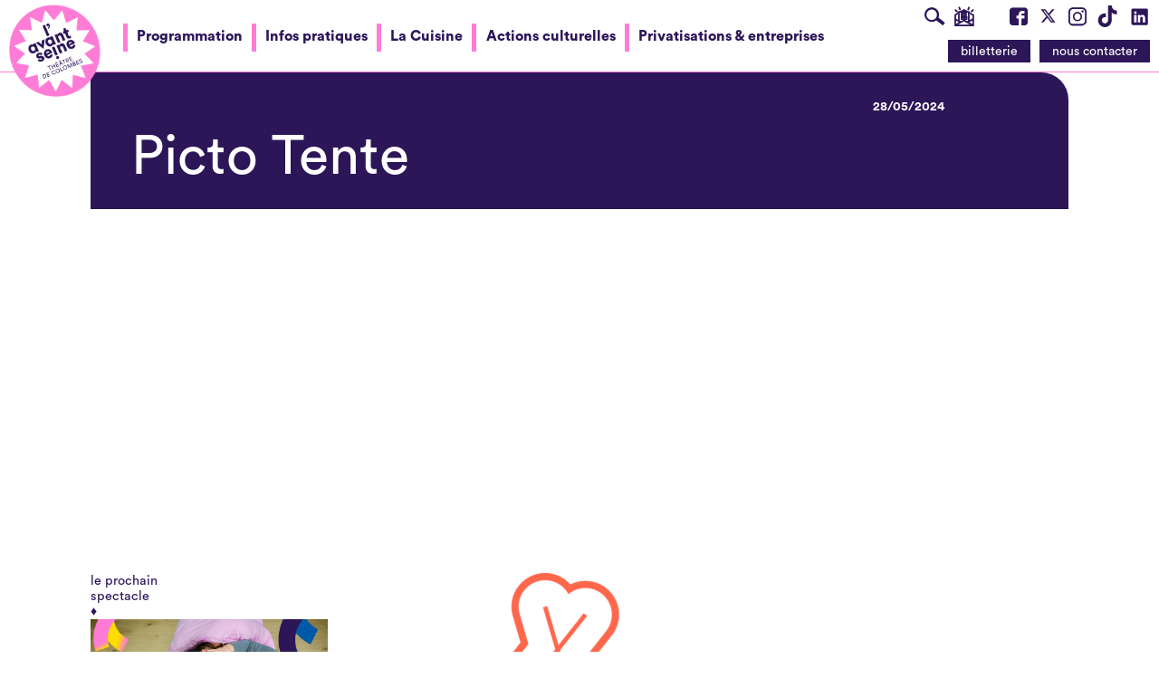

--- FILE ---
content_type: text/html; charset=UTF-8
request_url: https://www.lavant-seine.com/evenement/la-nuit-unique/picto-tente/
body_size: 15240
content:
<!DOCTYPE html><html  itemscope="itemscope" itemtype="http://schema.org/Article" lang="fr-FR"><head><script data-no-optimize="1">var litespeed_docref=sessionStorage.getItem("litespeed_docref");litespeed_docref&&(Object.defineProperty(document,"referrer",{get:function(){return litespeed_docref}}),sessionStorage.removeItem("litespeed_docref"));</script> <meta charset="UTF-8"><meta name="viewport" content="width=device-width, initial-scale=1"><link rel="profile" href="http://gmpg.org/xfn/11"><meta name='robots' content='index, follow, max-image-preview:large, max-snippet:-1, max-video-preview:-1' /><style>img:is([sizes="auto" i], [sizes^="auto," i]) { contain-intrinsic-size: 3000px 1500px }</style><title>Picto Tente - l&#039;Avant Seine / Théâtre de Colombes</title><link rel="canonical" href="https://www.lavant-seine.com/evenement/la-nuit-unique/picto-tente/" /><meta property="og:locale" content="fr_FR" /><meta property="og:type" content="article" /><meta property="og:title" content="Picto Tente - l&#039;Avant Seine / Théâtre de Colombes" /><meta property="og:url" content="https://www.lavant-seine.com/evenement/la-nuit-unique/picto-tente/" /><meta property="og:site_name" content="l&#039;Avant Seine / Théâtre de Colombes" /><meta property="article:publisher" content="https://www.facebook.com/lAvantSeine" /><meta property="og:image" content="https://www.lavant-seine.com/evenement/la-nuit-unique/picto-tente" /><meta property="og:image:width" content="710" /><meta property="og:image:height" content="882" /><meta property="og:image:type" content="image/png" /><meta name="twitter:card" content="summary_large_image" /><meta name="twitter:site" content="@AvantSeine" /> <script type="application/ld+json" class="yoast-schema-graph">{"@context":"https://schema.org","@graph":[{"@type":"WebPage","@id":"https://www.lavant-seine.com/evenement/la-nuit-unique/picto-tente/","url":"https://www.lavant-seine.com/evenement/la-nuit-unique/picto-tente/","name":"Picto Tente - l&#039;Avant Seine / Théâtre de Colombes","isPartOf":{"@id":"https://www.lavant-seine.com/#website"},"primaryImageOfPage":{"@id":"https://www.lavant-seine.com/evenement/la-nuit-unique/picto-tente/#primaryimage"},"image":{"@id":"https://www.lavant-seine.com/evenement/la-nuit-unique/picto-tente/#primaryimage"},"thumbnailUrl":"https://www.lavant-seine.com/wp-content/uploads/2024/05/Picto-Tente.png","datePublished":"2024-05-28T14:16:56+00:00","breadcrumb":{"@id":"https://www.lavant-seine.com/evenement/la-nuit-unique/picto-tente/#breadcrumb"},"inLanguage":"fr-FR","potentialAction":[{"@type":"ReadAction","target":["https://www.lavant-seine.com/evenement/la-nuit-unique/picto-tente/"]}]},{"@type":"ImageObject","inLanguage":"fr-FR","@id":"https://www.lavant-seine.com/evenement/la-nuit-unique/picto-tente/#primaryimage","url":"https://www.lavant-seine.com/wp-content/uploads/2024/05/Picto-Tente.png","contentUrl":"https://www.lavant-seine.com/wp-content/uploads/2024/05/Picto-Tente.png","width":710,"height":882},{"@type":"BreadcrumbList","@id":"https://www.lavant-seine.com/evenement/la-nuit-unique/picto-tente/#breadcrumb","itemListElement":[{"@type":"ListItem","position":1,"name":"La Nuit Unique","item":"https://www.lavant-seine.com/evenement/la-nuit-unique/"},{"@type":"ListItem","position":2,"name":"Picto Tente"}]},{"@type":"WebSite","@id":"https://www.lavant-seine.com/#website","url":"https://www.lavant-seine.com/","name":"l&#039;Avant Seine / Théâtre de Colombes","description":"Programmation - Actualités - Magazine / l’Avant Seine / Théâtre de Colombes","publisher":{"@id":"https://www.lavant-seine.com/#organization"},"potentialAction":[{"@type":"SearchAction","target":{"@type":"EntryPoint","urlTemplate":"https://www.lavant-seine.com/?s={search_term_string}"},"query-input":{"@type":"PropertyValueSpecification","valueRequired":true,"valueName":"search_term_string"}}],"inLanguage":"fr-FR"},{"@type":"Organization","@id":"https://www.lavant-seine.com/#organization","name":"l’Avant Seine / Théâtre de Colombes","url":"https://www.lavant-seine.com/","logo":{"@type":"ImageObject","inLanguage":"fr-FR","@id":"https://www.lavant-seine.com/#/schema/logo/image/","url":"https://www.lavant-seine.com/wp-content/uploads/2017/11/logo_avtseine_vertical.png","contentUrl":"https://www.lavant-seine.com/wp-content/uploads/2017/11/logo_avtseine_vertical.png","width":119,"height":308,"caption":"l’Avant Seine / Théâtre de Colombes"},"image":{"@id":"https://www.lavant-seine.com/#/schema/logo/image/"},"sameAs":["https://www.facebook.com/lAvantSeine","https://x.com/AvantSeine"]}]}</script> <link rel="alternate" type="application/rss+xml" title="l&#039;Avant Seine / Théâtre de Colombes &raquo; Flux" href="https://www.lavant-seine.com/feed/" /><link rel="alternate" type="application/rss+xml" title="l&#039;Avant Seine / Théâtre de Colombes &raquo; Flux des commentaires" href="https://www.lavant-seine.com/comments/feed/" />
 <script src="//www.googletagmanager.com/gtag/js?id=G-169362SYC8"  data-cfasync="false" data-wpfc-render="false" type="text/javascript" async></script> <script data-cfasync="false" data-wpfc-render="false" type="text/javascript">var mi_version = '9.10.0';
				var mi_track_user = true;
				var mi_no_track_reason = '';
								var MonsterInsightsDefaultLocations = {"page_location":"https:\/\/www.lavant-seine.com\/evenement\/la-nuit-unique\/picto-tente\/"};
								if ( typeof MonsterInsightsPrivacyGuardFilter === 'function' ) {
					var MonsterInsightsLocations = (typeof MonsterInsightsExcludeQuery === 'object') ? MonsterInsightsPrivacyGuardFilter( MonsterInsightsExcludeQuery ) : MonsterInsightsPrivacyGuardFilter( MonsterInsightsDefaultLocations );
				} else {
					var MonsterInsightsLocations = (typeof MonsterInsightsExcludeQuery === 'object') ? MonsterInsightsExcludeQuery : MonsterInsightsDefaultLocations;
				}

								var disableStrs = [
										'ga-disable-G-169362SYC8',
									];

				/* Function to detect opted out users */
				function __gtagTrackerIsOptedOut() {
					for (var index = 0; index < disableStrs.length; index++) {
						if (document.cookie.indexOf(disableStrs[index] + '=true') > -1) {
							return true;
						}
					}

					return false;
				}

				/* Disable tracking if the opt-out cookie exists. */
				if (__gtagTrackerIsOptedOut()) {
					for (var index = 0; index < disableStrs.length; index++) {
						window[disableStrs[index]] = true;
					}
				}

				/* Opt-out function */
				function __gtagTrackerOptout() {
					for (var index = 0; index < disableStrs.length; index++) {
						document.cookie = disableStrs[index] + '=true; expires=Thu, 31 Dec 2099 23:59:59 UTC; path=/';
						window[disableStrs[index]] = true;
					}
				}

				if ('undefined' === typeof gaOptout) {
					function gaOptout() {
						__gtagTrackerOptout();
					}
				}
								window.dataLayer = window.dataLayer || [];

				window.MonsterInsightsDualTracker = {
					helpers: {},
					trackers: {},
				};
				if (mi_track_user) {
					function __gtagDataLayer() {
						dataLayer.push(arguments);
					}

					function __gtagTracker(type, name, parameters) {
						if (!parameters) {
							parameters = {};
						}

						if (parameters.send_to) {
							__gtagDataLayer.apply(null, arguments);
							return;
						}

						if (type === 'event') {
														parameters.send_to = monsterinsights_frontend.v4_id;
							var hookName = name;
							if (typeof parameters['event_category'] !== 'undefined') {
								hookName = parameters['event_category'] + ':' + name;
							}

							if (typeof MonsterInsightsDualTracker.trackers[hookName] !== 'undefined') {
								MonsterInsightsDualTracker.trackers[hookName](parameters);
							} else {
								__gtagDataLayer('event', name, parameters);
							}
							
						} else {
							__gtagDataLayer.apply(null, arguments);
						}
					}

					__gtagTracker('js', new Date());
					__gtagTracker('set', {
						'developer_id.dZGIzZG': true,
											});
					if ( MonsterInsightsLocations.page_location ) {
						__gtagTracker('set', MonsterInsightsLocations);
					}
										__gtagTracker('config', 'G-169362SYC8', {"forceSSL":"true"} );
										window.gtag = __gtagTracker;										(function () {
						/* https://developers.google.com/analytics/devguides/collection/analyticsjs/ */
						/* ga and __gaTracker compatibility shim. */
						var noopfn = function () {
							return null;
						};
						var newtracker = function () {
							return new Tracker();
						};
						var Tracker = function () {
							return null;
						};
						var p = Tracker.prototype;
						p.get = noopfn;
						p.set = noopfn;
						p.send = function () {
							var args = Array.prototype.slice.call(arguments);
							args.unshift('send');
							__gaTracker.apply(null, args);
						};
						var __gaTracker = function () {
							var len = arguments.length;
							if (len === 0) {
								return;
							}
							var f = arguments[len - 1];
							if (typeof f !== 'object' || f === null || typeof f.hitCallback !== 'function') {
								if ('send' === arguments[0]) {
									var hitConverted, hitObject = false, action;
									if ('event' === arguments[1]) {
										if ('undefined' !== typeof arguments[3]) {
											hitObject = {
												'eventAction': arguments[3],
												'eventCategory': arguments[2],
												'eventLabel': arguments[4],
												'value': arguments[5] ? arguments[5] : 1,
											}
										}
									}
									if ('pageview' === arguments[1]) {
										if ('undefined' !== typeof arguments[2]) {
											hitObject = {
												'eventAction': 'page_view',
												'page_path': arguments[2],
											}
										}
									}
									if (typeof arguments[2] === 'object') {
										hitObject = arguments[2];
									}
									if (typeof arguments[5] === 'object') {
										Object.assign(hitObject, arguments[5]);
									}
									if ('undefined' !== typeof arguments[1].hitType) {
										hitObject = arguments[1];
										if ('pageview' === hitObject.hitType) {
											hitObject.eventAction = 'page_view';
										}
									}
									if (hitObject) {
										action = 'timing' === arguments[1].hitType ? 'timing_complete' : hitObject.eventAction;
										hitConverted = mapArgs(hitObject);
										__gtagTracker('event', action, hitConverted);
									}
								}
								return;
							}

							function mapArgs(args) {
								var arg, hit = {};
								var gaMap = {
									'eventCategory': 'event_category',
									'eventAction': 'event_action',
									'eventLabel': 'event_label',
									'eventValue': 'event_value',
									'nonInteraction': 'non_interaction',
									'timingCategory': 'event_category',
									'timingVar': 'name',
									'timingValue': 'value',
									'timingLabel': 'event_label',
									'page': 'page_path',
									'location': 'page_location',
									'title': 'page_title',
									'referrer' : 'page_referrer',
								};
								for (arg in args) {
																		if (!(!args.hasOwnProperty(arg) || !gaMap.hasOwnProperty(arg))) {
										hit[gaMap[arg]] = args[arg];
									} else {
										hit[arg] = args[arg];
									}
								}
								return hit;
							}

							try {
								f.hitCallback();
							} catch (ex) {
							}
						};
						__gaTracker.create = newtracker;
						__gaTracker.getByName = newtracker;
						__gaTracker.getAll = function () {
							return [];
						};
						__gaTracker.remove = noopfn;
						__gaTracker.loaded = true;
						window['__gaTracker'] = __gaTracker;
					})();
									} else {
										console.log("");
					(function () {
						function __gtagTracker() {
							return null;
						}

						window['__gtagTracker'] = __gtagTracker;
						window['gtag'] = __gtagTracker;
					})();
									}</script> <link data-optimized="2" rel="stylesheet" href="https://www.lavant-seine.com/wp-content/litespeed/css/3d3778ef47a3be7d67b89623d9d02d0b.css?ver=81c7a" /> <script type="litespeed/javascript" data-src="https://www.lavant-seine.com/wp-content/plugins/google-analytics-for-wordpress/assets/js/frontend-gtag.min.js" id="monsterinsights-frontend-script-js" data-wp-strategy="async"></script> <script data-cfasync="false" data-wpfc-render="false" type="text/javascript" id='monsterinsights-frontend-script-js-extra'>/*  */
var monsterinsights_frontend = {"js_events_tracking":"true","download_extensions":"doc,pdf,ppt,zip,xls,docx,pptx,xlsx","inbound_paths":"[]","home_url":"https:\/\/www.lavant-seine.com","hash_tracking":"false","v4_id":"G-169362SYC8"};/*  */</script> <script type="litespeed/javascript" data-src="https://www.lavant-seine.com/wp-includes/js/jquery/jquery.min.js" id="jquery-core-js"></script> <link rel="https://api.w.org/" href="https://www.lavant-seine.com/wp-json/" /><link rel="alternate" title="JSON" type="application/json" href="https://www.lavant-seine.com/wp-json/wp/v2/media/24064" /><link rel="EditURI" type="application/rsd+xml" title="RSD" href="https://www.lavant-seine.com/xmlrpc.php?rsd" /><meta name="generator" content="WordPress 6.8.3" /><link rel='shortlink' href='https://www.lavant-seine.com/?p=24064' /><link rel="alternate" title="oEmbed (JSON)" type="application/json+oembed" href="https://www.lavant-seine.com/wp-json/oembed/1.0/embed?url=https%3A%2F%2Fwww.lavant-seine.com%2Fevenement%2Fla-nuit-unique%2Fpicto-tente%2F" /><link rel="alternate" title="oEmbed (XML)" type="text/xml+oembed" href="https://www.lavant-seine.com/wp-json/oembed/1.0/embed?url=https%3A%2F%2Fwww.lavant-seine.com%2Fevenement%2Fla-nuit-unique%2Fpicto-tente%2F&#038;format=xml" /><link rel="icon" href="https://www.lavant-seine.com/wp-content/uploads/2019/05/favicon-1-150x150.png" sizes="32x32" /><link rel="icon" href="https://www.lavant-seine.com/wp-content/uploads/2019/05/favicon-1-200x200.png" sizes="192x192" /><link rel="apple-touch-icon" href="https://www.lavant-seine.com/wp-content/uploads/2019/05/favicon-1-200x200.png" /><meta name="msapplication-TileImage" content="https://www.lavant-seine.com/wp-content/uploads/2019/05/favicon-1-300x300.png" />
 <script type="litespeed/javascript">!function(f,b,e,v,n,t,s){if(f.fbq)return;n=f.fbq=function(){n.callMethod?n.callMethod.apply(n,arguments):n.queue.push(arguments)};if(!f._fbq)f._fbq=n;n.push=n;n.loaded=!0;n.version='2.0';n.queue=[];t=b.createElement(e);t.async=!0;t.src=v;s=b.getElementsByTagName(e)[0];s.parentNode.insertBefore(t,s)}(window,document,'script','https://connect.facebook.net/en_US/fbevents.js');fbq('init','1951786325076755');fbq('track','PageView')</script> <noscript>
<img height="1" width="1"
src="https://www.facebook.com/tr?id=1951786325076755&ev=PageView&noscript=1"/>
</noscript></head><body class="attachment wp-singular attachment-template-default single single-attachment postid-24064 attachmentid-24064 attachment-png wp-theme-lavantseine-v3"><div id="page" class="site"><header id="masthead" class="site-header cf" role="banner"><nav class="site-branding">
<a href="https://www.lavant-seine.com/" rel="home">
<img data-lazyloaded="1" src="[data-uri]" width="1159" height="100" class="site-logo" id="site-logo" data-src="https://www.lavant-seine.com/wp-content/themes/lavantseine-v3/assets/img/avtseine-logo-2025.png" alt="l&#039;Avant Seine / Théâtre de Colombes" title="">
</a></nav><div class="site-menus is-flex"><nav id="site-navigation" class="cf siteMenus-primary flx-2" role="navigation"><ul class="siteMenuPrimary-inner menu-item no-bullets"><li class="menu-item"><a href="https://www.lavant-seine.com/programmation/">Programmation</a></li></li><li class="menu-item"><a href="https://www.lavant-seine.com/pratique/">Infos pratiques</a></li></li><li class="menu-item"><a href="https://www.lavant-seine.com/cuisine/">La Cuisine</a></li></li><li class="menu-item"><a href="https://www.lavant-seine.com/en-action/">Actions culturelles</a></li></li><li class="menu-item"><a href="https://www.lavant-seine.com/entreprises/">Privatisations &#038; entreprises</a></li></li><li class="js-menuTrigger menu-item">
<a href="#" id="js-menuTrigger">
<span class="label">et aussi </span>
<button class="hamburger hamburger--slider" type="button">
<span class="hamburger-box">
<span class="hamburger-inner"></span>
</span>
</button>
</a></li></ul></nav><nav class="siteMenus-actions"><ul class="siteMenus-contacts no-bullets" role="navigation" role="list"><li  class="menu-item menu-item-type-post_type menu-item-object-page menu-item-9455 ">
<a href="#" id="js-searchTrigger" title="Rechercher" aria-label="Rechercher" class="icon-LOUPE"></a></li><li  class="menu-item menu-item-type-post_type menu-item-object-page menu-item-9455">
<a href="#section-transition" target="_blank" class="icon-NEWSLETTER scroll" aria-label="S'inscrire à la newsletter" title="S'inscrire à la newsletter"></a></li><li></li><li></li><li  class="menu-item menu-item-type-post_type menu-item-object-page menu-item-9455">
<a href="https://www.facebook.com/lAvantSeine" target="_blank" class="icon-facebook" aria-label="Visite la page Facebook de l'Avant Seine" title="Visite la page Facebook de l'Avant Seine"></a></li><li  class="menu-item menu-item-type-post_type menu-item-object-page menu-item-9455">
<a href="https://x.com/AvantSeine" target="_blank" class="icon-svg" aria-label="Visite le compte X de l'Avant Seine" title="Visite le compte X de l'Avant Seine">
<svg version="1.0" xmlns="http://www.w3.org/2000/svg"
width="736.000000pt" height="736.000000pt" viewBox="0 0 736.000000 736.000000"
preserveAspectRatio="xMidYMid meet"><g transform="translate(0.000000,736.000000) scale(0.100000,-0.100000)"
fill="#2C1658" stroke="none">
<path d="M1346 5788 c4 -7 73 -98 153 -203 79 -104 198 -260 263 -345 127
-167 199 -261 475 -621 98 -129 215 -281 259 -339 44 -58 161 -211 260 -340
320 -417 345 -452 342 -465 -2 -10 -310 -366 -754 -870 -43 -49 -142 -162
-219 -250 -388 -446 -632 -724 -664 -757 l-35 -38 364 0 365 1 105 121 c58 67
169 194 246 283 78 88 318 363 535 610 216 248 398 450 404 450 7 0 53 -54
103 -120 51 -66 142 -185 203 -265 61 -80 195 -255 298 -389 102 -135 235
-308 294 -385 59 -78 136 -178 170 -223 l62 -83 723 0 c576 0 722 3 716 13 -8
12 -477 635 -771 1022 -92 121 -332 438 -533 705 -202 267 -403 534 -449 593
l-82 107 208 238 c114 131 465 532 778 890 314 359 572 657 573 662 2 6 -123
10 -351 10 l-355 0 -93 -107 c-51 -60 -96 -110 -99 -113 -7 -5 -680 -775 -740
-844 -19 -23 -71 -82 -115 -131 -44 -50 -93 -106 -108 -124 -28 -33 -29 -34
-46 -15 -10 10 -123 159 -252 329 -280 373 -403 535 -607 803 l-154 202 -740
0 c-589 0 -738 -3 -732 -12z m1290 -441 c32 -42 297 -393 617 -817 446 -589
485 -641 976 -1290 102 -135 257 -339 344 -455 431 -569 544 -719 570 -756
l28 -39 -198 0 -198 0 -46 63 c-50 67 -442 581 -525 687 -28 36 -146 191 -264
345 -117 154 -234 307 -260 340 -64 83 -141 184 -390 510 -118 154 -241 316
-275 360 -34 44 -172 224 -307 400 -134 176 -280 366 -324 423 -43 57 -107
141 -142 188 l-63 84 213 0 213 -1 31 -42z"/>
</g>
</svg>
</a></li><li  class="menu-item menu-item-type-post_type menu-item-object-page menu-item-9455">
<a href="http://instagram.com/avantseine" target="_blank" class="icon-instagram" aria-label="Visite le compte Instagram de l'Avant Seine"  title="Visite le compte Instagram de l'Avant Seine"></a></li><li  class="menu-item menu-item-type-post_type menu-item-object-page menu-item-9455">
<a href="https://www.tiktok.com/@avantseine?lang=fr" target="_blank" class="icon-svg" aria-label="Visite le compte TikTok de l'Avant Seine" title="Visite le compte TikTok de l'Avant Seine">
<svg version="1.0" xmlns="http://www.w3.org/2000/svg"
width="2000.000000pt" height="2250.000000pt" viewBox="0 0 2000.000000 2250.000000"
preserveAspectRatio="xMidYMid meet"><g transform="translate(0.000000,2250.000000) scale(0.100000,-0.100000)"
fill="#2C1658" stroke="none">
<path d="M11125 16433 c11 -7587 11 -7840 -3 -8238 -29 -790 -69 -1459 -103
-1690 -139 -964 -679 -1791 -1480 -2270 -366 -219 -757 -348 -1209 -401 -197
-22 -585 -15 -780 15 -867 134 -1633 622 -2119 1351 -573 861 -670 1961 -256
2916 102 237 237 463 407 682 104 135 360 392 498 501 471 374 1031 600 1629
661 133 13 449 13 582 0 192 -20 410 -63 627 -126 l22 -6 0 1921 0 1921 -22 5
c-39 8 -296 34 -450 45 -213 15 -656 20 -853 9 -1348 -75 -2627 -539 -3710
-1346 -1136 -847 -1986 -2026 -2423 -3363 -170 -518 -265 -990 -319 -1570 -24
-260 -24 -882 1 -1140 74 -798 249 -1490 549 -2175 641 -1464 1784 -2667 3216
-3385 767 -384 1547 -607 2441 -697 253 -26 1000 -26 1250 0 899 91 1665 315
2442 714 1632 837 2874 2351 3402 4146 205 695 313 1400 368 2402 16 296 15
1651 -2 2130 -8 235 -14 1094 -17 2607 l-5 2258 186 -120 c1413 -914 2852
-1427 4266 -1521 173 -12 661 -7 708 7 l22 6 0 1883 c0 1708 -1 1883 -16 1889
-9 3 -33 6 -55 6 -119 0 -653 69 -892 116 -516 100 -1097 289 -1522 493 -688
332 -1282 811 -1716 1386 -610 807 -978 1870 -1025 2961 l-7 161 -786 6 c-432
4 -1251 7 -1819 7 l-1034 0 7 -5157z"/>
<path d="M6595 10 c17 -4 647 -8 1400 -8 754 0 1384 4 1400 8 17 4 -613 8
-1400 8 -786 0 -1416 -4 -1400 -8z"/>
</g>
</svg>
</a></li><li  class="menu-item menu-item-type-post_type menu-item-object-page menu-item-9455">
<a href="https://www.linkedin.com/company/l'avant-seine-th%C3%A9%C3%A2tre-de-colombes/" target="_blank" class="icon-svg" aria-label="Visite le compte LinkedIn de l'Avant Seine" title="Visite le compte LinkedIn de l'Avant Seine">
<svg width="800px" height="800px" viewBox="0 0 22 22" fill="none" xmlns="http://www.w3.org/2000/svg">
<path d="M18.72 3.99997H5.37C5.19793 3.99191 5.02595 4.01786 4.86392 4.07635C4.70189 4.13484 4.55299 4.22471 4.42573 4.34081C4.29848 4.45692 4.19537 4.59699 4.12232 4.75299C4.04927 4.909 4.0077 5.07788 4 5.24997V18.63C4.01008 18.9901 4.15766 19.3328 4.41243 19.5875C4.6672 19.8423 5.00984 19.9899 5.37 20H18.72C19.0701 19.9844 19.4002 19.8322 19.6395 19.5761C19.8788 19.32 20.0082 18.9804 20 18.63V5.24997C20.0029 5.08247 19.9715 4.91616 19.9078 4.76122C19.8441 4.60629 19.7494 4.466 19.6295 4.34895C19.5097 4.23191 19.3672 4.14059 19.2108 4.08058C19.0544 4.02057 18.8874 3.99314 18.72 3.99997ZM9 17.34H6.67V10.21H9V17.34ZM7.89 9.12997C7.72741 9.13564 7.5654 9.10762 7.41416 9.04768C7.26291 8.98774 7.12569 8.89717 7.01113 8.78166C6.89656 8.66615 6.80711 8.5282 6.74841 8.37647C6.6897 8.22474 6.66301 8.06251 6.67 7.89997C6.66281 7.73567 6.69004 7.57169 6.74995 7.41854C6.80986 7.26538 6.90112 7.12644 7.01787 7.01063C7.13463 6.89481 7.2743 6.80468 7.42793 6.74602C7.58157 6.68735 7.74577 6.66145 7.91 6.66997C8.07259 6.66431 8.2346 6.69232 8.38584 6.75226C8.53709 6.8122 8.67431 6.90277 8.78887 7.01828C8.90344 7.13379 8.99289 7.27174 9.05159 7.42347C9.1103 7.5752 9.13699 7.73743 9.13 7.89997C9.13719 8.06427 9.10996 8.22825 9.05005 8.3814C8.99014 8.53456 8.89888 8.6735 8.78213 8.78931C8.66537 8.90513 8.5257 8.99526 8.37207 9.05392C8.21843 9.11259 8.05423 9.13849 7.89 9.12997ZM17.34 17.34H15V13.44C15 12.51 14.67 11.87 13.84 11.87C13.5822 11.8722 13.3313 11.9541 13.1219 12.1045C12.9124 12.2549 12.7546 12.4664 12.67 12.71C12.605 12.8926 12.5778 13.0865 12.59 13.28V17.34H10.29V10.21H12.59V11.21C12.7945 10.8343 13.0988 10.5225 13.4694 10.3089C13.84 10.0954 14.2624 9.98848 14.69 9.99997C16.2 9.99997 17.34 11 17.34 13.13V17.34Z" fill="#2C1658"/>
</svg>						</a></li></ul><ul class="nobullets  s-hide m-show"><li id="menu-item-9455" class="menu-item menu-item-type-post_type menu-item-object-page menu-item-9455"><a href="https://www.lavant-seine.com/equipe/" class="btn-primary" title="Nous contacter">nous contacter</a></li><li id="menu-item-9454" class="booking-link menu-item menu-item-type-custom menu-item-object-custom menu-item-9454"><a target="_blank" href="https://lavant-seine.mapado.com/" target="_blank" class="btn-primary" title="billetterie en ligne">billetterie</a></li></ul></nav></div><div id="siteMenus-searchform" class="siteMenus-searchform"><div class="inner">
<a href="#" id="searchform-close" class="btn-nude">x</a><form id="searchform" class="cf searchbar" action="/" method="get">
<input type="text" name="s" id="search" placeholder="votre recherche" value="" />
<input type="submit" alt="Search" class="btn-nude" value="ok" /></form></div></div><nav id="ham-menu" class="siteMenus-large"><div class="wrap row"><ul id="hamburger-menu" class="menu is-flex"><li id="menu-item-10803" class="menu-item menu-item-type-post_type menu-item-object-page menu-item-10803"><a href="https://www.lavant-seine.com/programmation/"><span class="icon-arrow-left m-hide"></span>Programmation<span class="icon-fleche_accordeon m-hide is-on-right"></span></a></li><li id="menu-item-17817" class="menu-item menu-item-type-post_type menu-item-object-page menu-item-17817"><a href="https://www.lavant-seine.com/pratique/"><span class="icon-arrow-left m-hide"></span>Infos pratiques<span class="icon-fleche_accordeon m-hide is-on-right"></span></a></li><li id="menu-item-17818" class="menu-item menu-item-type-post_type menu-item-object-page menu-item-17818"><a href="https://www.lavant-seine.com/cuisine/"><span class="icon-arrow-left m-hide"></span>La Cuisine<span class="icon-fleche_accordeon m-hide is-on-right"></span></a></li><li id="menu-item-17819" class="menu-item menu-item-type-post_type menu-item-object-page menu-item-17819"><a href="https://www.lavant-seine.com/en-action/"><span class="icon-arrow-left m-hide"></span>Actions culturelles<span class="icon-fleche_accordeon m-hide is-on-right"></span></a></li><li id="menu-item-17821" class="menu-item menu-item-type-post_type menu-item-object-page menu-item-17821"><a href="https://www.lavant-seine.com/entreprises/"><span class="icon-arrow-left m-hide"></span>Privatisations &#038; entreprises<span class="icon-fleche_accordeon m-hide is-on-right"></span></a></li></ul></div></nav></header><div id="modal" class="modal"><div class="modal-inner wrap"><h2 id="modal-title" class="h_2 mb-2">Nous cherchons...</h2><div id="modal-content"></div></div></div><div id="cta-menu" class="cta-menu m-hide"><div class="menu-acces-directs-container"><ul id="menu-acces-directs" class="menu"><li id="menu-item-16683" class="menu-item menu-item-type-post_type menu-item-object-page menu-item-16683"><a href="https://www.lavant-seine.com/programmation/">programmation</a></li><li id="menu-item-16684" class="menu-item menu-item-type-post_type menu-item-object-page menu-item-16684"><a href="https://www.lavant-seine.com/pratique/equipe/">contacter</a></li><li id="menu-item-2728" class="menu-item menu-item-type-custom menu-item-object-custom menu-item-2728"><a href="https://lavant-seine.mapado.com/">réserver</a></li></ul></div></div><div id="content" class="site-content"><div id="primary" class="content-area"><main id="main" class="site-main" role="main"><article id="post-24064" class="post-24064 attachment type-attachment status-inherit hentry"><header class="post-header wrap mb-2" itemprop="image"><div class="post-titles row"><div class="m-20col m-1col-push m-first mb-1"><div class="post-metas is-flex"><div class="flx-2"></div><div class="flx-1 text-on-right">
<span class="label_1">28/05/2024</span></div></div></div><div class="m-20col m-1col-push m-first"><h1 class="h_1 clearfix" itemprop="name">Picto Tente</h1></div></div><div class="post-cover">
<img src="" alt=""></div></header><div class="wrap post-content row"><div class="m-6col post-aside mb-2"><h3 class="h4">le prochain <br>spectacle <br><span class="title-diamond">&#x02666;</span></h3><div class="event-teaser--small"><div class="relatedPost-media">
<a href="https://www.lavant-seine.com/evenement/contakids-2/"><img data-lazyloaded="1" src="[data-uri]" width="2560" height="1046" data-src="https://www.lavant-seine.com/wp-content/uploads/2025/06/Contakids-©-ContaKids-World.png" class="attachment-post-thumbnail size-post-thumbnail wp-post-image" alt="" decoding="async" fetchpriority="high" data-srcset="https://www.lavant-seine.com/wp-content/uploads/2025/06/Contakids-©-ContaKids-World.png 2560w, https://www.lavant-seine.com/wp-content/uploads/2025/06/Contakids-©-ContaKids-World-300x123.png 300w, https://www.lavant-seine.com/wp-content/uploads/2025/06/Contakids-©-ContaKids-World-1024x418.png 1024w, https://www.lavant-seine.com/wp-content/uploads/2025/06/Contakids-©-ContaKids-World-768x314.png 768w, https://www.lavant-seine.com/wp-content/uploads/2025/06/Contakids-©-ContaKids-World-1536x628.png 1536w, https://www.lavant-seine.com/wp-content/uploads/2025/06/Contakids-©-ContaKids-World-2048x837.png 2048w, https://www.lavant-seine.com/wp-content/uploads/2025/06/Contakids-©-ContaKids-World-1800x735.png 1800w, https://www.lavant-seine.com/wp-content/uploads/2025/06/Contakids-©-ContaKids-World-578x236.png 578w, https://www.lavant-seine.com/wp-content/uploads/2025/06/Contakids-©-ContaKids-World-779x318.png 779w, https://www.lavant-seine.com/wp-content/uploads/2025/06/Contakids-©-ContaKids-World-369x151.png 369w, https://www.lavant-seine.com/wp-content/uploads/2025/06/Contakids-©-ContaKids-World-200x82.png 200w" data-sizes="(max-width: 2560px) 100vw, 2560px" /></a></div>
<span class="relatedPost-date meta-date">Publié le 02/06/2025</span><h4 class="h3 relatedPost-title"><a href="https://www.lavant-seine.com/evenement/contakids-2/">ContaKids</a></h4><div class="relatedPost-text"><p></p></div><div class="clearfix"><a href="https://www.lavant-seine.com/evenement/contakids-2/" class="btn--big bordered"><span class="icon-arrow-right"></span>en savoir plus</a></div><div class="clearfix">
<a href="" target="_blank" class="btn--big black">Acheter mes places</a></div></div></div><div class="m-16col m-last post-copy mb-2"  itemprop="mainContentOfPage"><div class="copy"><p class="attachment"><a href='https://www.lavant-seine.com/wp-content/uploads/2024/05/Picto-Tente.png'><img data-lazyloaded="1" src="[data-uri]" decoding="async" width="241" height="300" data-src="https://www.lavant-seine.com/wp-content/uploads/2024/05/Picto-Tente-241x300.png" class="attachment-medium size-medium" alt="" data-srcset="https://www.lavant-seine.com/wp-content/uploads/2024/05/Picto-Tente-241x300.png 241w, https://www.lavant-seine.com/wp-content/uploads/2024/05/Picto-Tente-578x718.png 578w, https://www.lavant-seine.com/wp-content/uploads/2024/05/Picto-Tente-369x458.png 369w, https://www.lavant-seine.com/wp-content/uploads/2024/05/Picto-Tente-200x248.png 200w, https://www.lavant-seine.com/wp-content/uploads/2024/05/Picto-Tente.png 710w" data-sizes="(max-width: 241px) 100vw, 241px" /></a></p><div class="single-share cf">
<a href="#" id="js-shareTrigger" class="btn-primary">Partager !</a><div class="box-share-list"><ul class="inner no-bullets"><li><a class="twitter customer share" href="https://twitter.com/share?url=https://www.lavant-seine.com/evenement/la-nuit-unique/picto-tente/&amp;hashtags=lavantseine" title="Twitter share" target="_blank">Twitter</a></li><li><a class="facebook customer share" href="https://www.facebook.com/sharer.php?u=https://www.lavant-seine.com/evenement/la-nuit-unique/picto-tente/" title="Partager sur Facebook" target="_blank">Facebook</a></li></ul></div></div></div></div></div></article> <script type="application/ld+json">{
      "@context": "http://schema.org",
      "@type": "Article",
      "location": {
        "@type": "Place",
        "address": {
          "@type": "PostalAddress",
          "addressLocality": "Colombes",
          "postalCode": "92700",
          "streetAddress": "Parvis des Droits de l’Homme - 88 rue Saint Denis"
        },
        "name": "l'Avant Seine, Théatre de Colombes"
      },
      "name": "Picto Tente",
    }</script> <div class="wrap"></div></main></div></div><section id="section-transition" class="section-transition"><div class="wrap"><div class="bloc-newsletter"><iframe data-lazyloaded="1" src="about:blank" data-w-type="embedded" frameborder="0" scrolling="no" marginheight="0" marginwidth="0" data-litespeed-src="https://1hj9.mj.am/wgt/1hj9/mqz/form?c=2440e869" width="100%" style="height: 0;"></iframe> <script type="litespeed/javascript" data-src="https://app.mailjet.com/pas-nc-embedded-v1.js"></script> </div></div></section><footer id="mastfooter" class="site-footer" role="contentinfo"><div class="footer-infos wrap row mb-3"><div class="footer-col m-5col"><p><b>l’Avant Seine /<br />
Théâtre de Colombes</b></p><p>Parvis des Droits de l’Homme<br />
88 rue Saint Denis<br />
92700 Colombes</p></div><div class="footer-col--empty m-1col">
&nbsp;</div><div class="footer-col m-5col"><p><a href="http://www.lavant-seine.com/pratique/comment-reserver/"><b>Billetterie<br />
01 56 05 00 76</b></a></p><p>du lundi au vendredi de 13h à 18h</p></div><div class="footer-col--empty m-1col">
&nbsp;</div><div class="footer-col m-5col"><p><a href="http://www.lavant-seine.com/cuisine/formules-et-tarifs/"><b>La Cuisine</b></a></p><p>vous accueille en mode Bar à vin les soirs de spectacle dès 18h3o</p></div><div class="footer-col--empty m-1col">
&nbsp;</div><div class="footer-col m-5col"><p><a href="http://www.lavant-seine.com/lieu/credits-et-mentions-legales/" target="_blank" rel="noopener">Crédits </a><br />
<a href="http://www.lavant-seine.com/lieu/credits-et-mentions-legales/">et mentions légales</a></p><p><a href="http://www.lavant-seine.com/pratiques-et-services/comment-reserver/">Conditions générales de vente</a></p></div><div class="footer-col--empty m-1col">
&nbsp;</div></div><div class="footer-logos"><div class="wrap row"><div class="m-22col"><ul class=" no-bullets is-flex"><li class="logo-item flx-1">
<img data-lazyloaded="1" src="[data-uri]" width="200" height="116" data-src="https://www.lavant-seine.com/wp-content/uploads/2021/07/Logo-ColombesBloc-Blanc-RVB-200x116.png" alt="" /></li><li class="logo-item flx-1">
<img data-lazyloaded="1" src="[data-uri]" width="200" height="47" data-src="https://www.lavant-seine.com/wp-content/uploads/2023/05/Logo-Quadri-Horiz-e1685442292910-200x47.png" alt="" /></li><li class="logo-item flx-1">
<img data-lazyloaded="1" src="[data-uri]" width="200" height="73" data-src="https://www.lavant-seine.com/wp-content/uploads/2021/11/LOGO_RIDF_2019_NOIR-200x73.png" alt="" /></li></ul></div></div></div></footer></div> <script type="speculationrules">{"prefetch":[{"source":"document","where":{"and":[{"href_matches":"\/*"},{"not":{"href_matches":["\/wp-*.php","\/wp-admin\/*","\/wp-content\/uploads\/*","\/wp-content\/*","\/wp-content\/plugins\/*","\/wp-content\/themes\/lavantseine-v3\/*","\/*\\?(.+)"]}},{"not":{"selector_matches":"a[rel~=\"nofollow\"]"}},{"not":{"selector_matches":".no-prefetch, .no-prefetch a"}}]},"eagerness":"conservative"}]}</script> <script type="litespeed/javascript">(function(){function initTracking(){var _paq=window._paq=window._paq||[];_paq.push(['trackPageView']);_paq.push(['enableLinkTracking']);_paq.push(['alwaysUseSendBeacon']);_paq.push(['setTrackerUrl',"\/\/www.lavant-seine.com\/wp-content\/plugins\/matomo\/app\/matomo.php"]);_paq.push(['setSiteId','1']);var d=document,g=d.createElement('script'),s=d.getElementsByTagName('script')[0];g.type='text/javascript';g.async=!0;g.src="\/\/www.lavant-seine.com\/wp-content\/uploads\/matomo\/matomo.js";s.parentNode.insertBefore(g,s)}
if(document.prerendering){document.addEventListener('prerenderingchange',initTracking,{once:!0})}else{initTracking()}})()</script>  <script id="wp-i18n-js-after" type="litespeed/javascript">wp.i18n.setLocaleData({'text direction\u0004ltr':['ltr']})</script> <script id="contact-form-7-js-before" type="litespeed/javascript">var wpcf7={"api":{"root":"https:\/\/www.lavant-seine.com\/wp-json\/","namespace":"contact-form-7\/v1"},"cached":1}</script> <script id="lavantseine-v3-scripts-js-extra" type="litespeed/javascript">var ajaxurl="https:\/\/www.lavant-seine.com\/wp-admin\/admin-ajax.php"</script> <script id="wp_mailjet_form_builder_widget-front-script-js-extra" type="litespeed/javascript">var mjWidget={"ajax_url":"https:\/\/www.lavant-seine.com\/wp-admin\/admin-ajax.php"}</script> <img data-lazyloaded="1" src="[data-uri]" data-src="https://secure.adnxs.com/seg?add=17307149&t=2" width="1" height="1" /> <script type="litespeed/javascript">(function(){if(window.addtocalendar)if(typeof window.addtocalendar.start=="function")return;if(window.ifaddtocalendar==undefined){window.ifaddtocalendar=1;var d=document,s=d.createElement('script'),g='getElementsByTagName';s.type='text/javascript';s.charset='UTF-8';s.async=!0;s.src=('https:'==window.location.protocol?'https':'http')+'://addtocalendar.com/atc/1.5/atc.min.js';var h=d[g]('body')[0];h.appendChild(s)}})()</script>  <script type="litespeed/javascript" data-src="https://www.googletagmanager.com/gtag/js?id=UA-130862498-1"></script> <script type="litespeed/javascript">window.dataLayer=window.dataLayer||[];function gtag(){dataLayer.push(arguments)}
gtag('js',new Date());gtag('config','UA-130862498-1')</script> <script data-no-optimize="1">window.lazyLoadOptions=Object.assign({},{threshold:300},window.lazyLoadOptions||{});!function(t,e){"object"==typeof exports&&"undefined"!=typeof module?module.exports=e():"function"==typeof define&&define.amd?define(e):(t="undefined"!=typeof globalThis?globalThis:t||self).LazyLoad=e()}(this,function(){"use strict";function e(){return(e=Object.assign||function(t){for(var e=1;e<arguments.length;e++){var n,a=arguments[e];for(n in a)Object.prototype.hasOwnProperty.call(a,n)&&(t[n]=a[n])}return t}).apply(this,arguments)}function o(t){return e({},at,t)}function l(t,e){return t.getAttribute(gt+e)}function c(t){return l(t,vt)}function s(t,e){return function(t,e,n){e=gt+e;null!==n?t.setAttribute(e,n):t.removeAttribute(e)}(t,vt,e)}function i(t){return s(t,null),0}function r(t){return null===c(t)}function u(t){return c(t)===_t}function d(t,e,n,a){t&&(void 0===a?void 0===n?t(e):t(e,n):t(e,n,a))}function f(t,e){et?t.classList.add(e):t.className+=(t.className?" ":"")+e}function _(t,e){et?t.classList.remove(e):t.className=t.className.replace(new RegExp("(^|\\s+)"+e+"(\\s+|$)")," ").replace(/^\s+/,"").replace(/\s+$/,"")}function g(t){return t.llTempImage}function v(t,e){!e||(e=e._observer)&&e.unobserve(t)}function b(t,e){t&&(t.loadingCount+=e)}function p(t,e){t&&(t.toLoadCount=e)}function n(t){for(var e,n=[],a=0;e=t.children[a];a+=1)"SOURCE"===e.tagName&&n.push(e);return n}function h(t,e){(t=t.parentNode)&&"PICTURE"===t.tagName&&n(t).forEach(e)}function a(t,e){n(t).forEach(e)}function m(t){return!!t[lt]}function E(t){return t[lt]}function I(t){return delete t[lt]}function y(e,t){var n;m(e)||(n={},t.forEach(function(t){n[t]=e.getAttribute(t)}),e[lt]=n)}function L(a,t){var o;m(a)&&(o=E(a),t.forEach(function(t){var e,n;e=a,(t=o[n=t])?e.setAttribute(n,t):e.removeAttribute(n)}))}function k(t,e,n){f(t,e.class_loading),s(t,st),n&&(b(n,1),d(e.callback_loading,t,n))}function A(t,e,n){n&&t.setAttribute(e,n)}function O(t,e){A(t,rt,l(t,e.data_sizes)),A(t,it,l(t,e.data_srcset)),A(t,ot,l(t,e.data_src))}function w(t,e,n){var a=l(t,e.data_bg_multi),o=l(t,e.data_bg_multi_hidpi);(a=nt&&o?o:a)&&(t.style.backgroundImage=a,n=n,f(t=t,(e=e).class_applied),s(t,dt),n&&(e.unobserve_completed&&v(t,e),d(e.callback_applied,t,n)))}function x(t,e){!e||0<e.loadingCount||0<e.toLoadCount||d(t.callback_finish,e)}function M(t,e,n){t.addEventListener(e,n),t.llEvLisnrs[e]=n}function N(t){return!!t.llEvLisnrs}function z(t){if(N(t)){var e,n,a=t.llEvLisnrs;for(e in a){var o=a[e];n=e,o=o,t.removeEventListener(n,o)}delete t.llEvLisnrs}}function C(t,e,n){var a;delete t.llTempImage,b(n,-1),(a=n)&&--a.toLoadCount,_(t,e.class_loading),e.unobserve_completed&&v(t,n)}function R(i,r,c){var l=g(i)||i;N(l)||function(t,e,n){N(t)||(t.llEvLisnrs={});var a="VIDEO"===t.tagName?"loadeddata":"load";M(t,a,e),M(t,"error",n)}(l,function(t){var e,n,a,o;n=r,a=c,o=u(e=i),C(e,n,a),f(e,n.class_loaded),s(e,ut),d(n.callback_loaded,e,a),o||x(n,a),z(l)},function(t){var e,n,a,o;n=r,a=c,o=u(e=i),C(e,n,a),f(e,n.class_error),s(e,ft),d(n.callback_error,e,a),o||x(n,a),z(l)})}function T(t,e,n){var a,o,i,r,c;t.llTempImage=document.createElement("IMG"),R(t,e,n),m(c=t)||(c[lt]={backgroundImage:c.style.backgroundImage}),i=n,r=l(a=t,(o=e).data_bg),c=l(a,o.data_bg_hidpi),(r=nt&&c?c:r)&&(a.style.backgroundImage='url("'.concat(r,'")'),g(a).setAttribute(ot,r),k(a,o,i)),w(t,e,n)}function G(t,e,n){var a;R(t,e,n),a=e,e=n,(t=Et[(n=t).tagName])&&(t(n,a),k(n,a,e))}function D(t,e,n){var a;a=t,(-1<It.indexOf(a.tagName)?G:T)(t,e,n)}function S(t,e,n){var a;t.setAttribute("loading","lazy"),R(t,e,n),a=e,(e=Et[(n=t).tagName])&&e(n,a),s(t,_t)}function V(t){t.removeAttribute(ot),t.removeAttribute(it),t.removeAttribute(rt)}function j(t){h(t,function(t){L(t,mt)}),L(t,mt)}function F(t){var e;(e=yt[t.tagName])?e(t):m(e=t)&&(t=E(e),e.style.backgroundImage=t.backgroundImage)}function P(t,e){var n;F(t),n=e,r(e=t)||u(e)||(_(e,n.class_entered),_(e,n.class_exited),_(e,n.class_applied),_(e,n.class_loading),_(e,n.class_loaded),_(e,n.class_error)),i(t),I(t)}function U(t,e,n,a){var o;n.cancel_on_exit&&(c(t)!==st||"IMG"===t.tagName&&(z(t),h(o=t,function(t){V(t)}),V(o),j(t),_(t,n.class_loading),b(a,-1),i(t),d(n.callback_cancel,t,e,a)))}function $(t,e,n,a){var o,i,r=(i=t,0<=bt.indexOf(c(i)));s(t,"entered"),f(t,n.class_entered),_(t,n.class_exited),o=t,i=a,n.unobserve_entered&&v(o,i),d(n.callback_enter,t,e,a),r||D(t,n,a)}function q(t){return t.use_native&&"loading"in HTMLImageElement.prototype}function H(t,o,i){t.forEach(function(t){return(a=t).isIntersecting||0<a.intersectionRatio?$(t.target,t,o,i):(e=t.target,n=t,a=o,t=i,void(r(e)||(f(e,a.class_exited),U(e,n,a,t),d(a.callback_exit,e,n,t))));var e,n,a})}function B(e,n){var t;tt&&!q(e)&&(n._observer=new IntersectionObserver(function(t){H(t,e,n)},{root:(t=e).container===document?null:t.container,rootMargin:t.thresholds||t.threshold+"px"}))}function J(t){return Array.prototype.slice.call(t)}function K(t){return t.container.querySelectorAll(t.elements_selector)}function Q(t){return c(t)===ft}function W(t,e){return e=t||K(e),J(e).filter(r)}function X(e,t){var n;(n=K(e),J(n).filter(Q)).forEach(function(t){_(t,e.class_error),i(t)}),t.update()}function t(t,e){var n,a,t=o(t);this._settings=t,this.loadingCount=0,B(t,this),n=t,a=this,Y&&window.addEventListener("online",function(){X(n,a)}),this.update(e)}var Y="undefined"!=typeof window,Z=Y&&!("onscroll"in window)||"undefined"!=typeof navigator&&/(gle|ing|ro)bot|crawl|spider/i.test(navigator.userAgent),tt=Y&&"IntersectionObserver"in window,et=Y&&"classList"in document.createElement("p"),nt=Y&&1<window.devicePixelRatio,at={elements_selector:".lazy",container:Z||Y?document:null,threshold:300,thresholds:null,data_src:"src",data_srcset:"srcset",data_sizes:"sizes",data_bg:"bg",data_bg_hidpi:"bg-hidpi",data_bg_multi:"bg-multi",data_bg_multi_hidpi:"bg-multi-hidpi",data_poster:"poster",class_applied:"applied",class_loading:"litespeed-loading",class_loaded:"litespeed-loaded",class_error:"error",class_entered:"entered",class_exited:"exited",unobserve_completed:!0,unobserve_entered:!1,cancel_on_exit:!0,callback_enter:null,callback_exit:null,callback_applied:null,callback_loading:null,callback_loaded:null,callback_error:null,callback_finish:null,callback_cancel:null,use_native:!1},ot="src",it="srcset",rt="sizes",ct="poster",lt="llOriginalAttrs",st="loading",ut="loaded",dt="applied",ft="error",_t="native",gt="data-",vt="ll-status",bt=[st,ut,dt,ft],pt=[ot],ht=[ot,ct],mt=[ot,it,rt],Et={IMG:function(t,e){h(t,function(t){y(t,mt),O(t,e)}),y(t,mt),O(t,e)},IFRAME:function(t,e){y(t,pt),A(t,ot,l(t,e.data_src))},VIDEO:function(t,e){a(t,function(t){y(t,pt),A(t,ot,l(t,e.data_src))}),y(t,ht),A(t,ct,l(t,e.data_poster)),A(t,ot,l(t,e.data_src)),t.load()}},It=["IMG","IFRAME","VIDEO"],yt={IMG:j,IFRAME:function(t){L(t,pt)},VIDEO:function(t){a(t,function(t){L(t,pt)}),L(t,ht),t.load()}},Lt=["IMG","IFRAME","VIDEO"];return t.prototype={update:function(t){var e,n,a,o=this._settings,i=W(t,o);{if(p(this,i.length),!Z&&tt)return q(o)?(e=o,n=this,i.forEach(function(t){-1!==Lt.indexOf(t.tagName)&&S(t,e,n)}),void p(n,0)):(t=this._observer,o=i,t.disconnect(),a=t,void o.forEach(function(t){a.observe(t)}));this.loadAll(i)}},destroy:function(){this._observer&&this._observer.disconnect(),K(this._settings).forEach(function(t){I(t)}),delete this._observer,delete this._settings,delete this.loadingCount,delete this.toLoadCount},loadAll:function(t){var e=this,n=this._settings;W(t,n).forEach(function(t){v(t,e),D(t,n,e)})},restoreAll:function(){var e=this._settings;K(e).forEach(function(t){P(t,e)})}},t.load=function(t,e){e=o(e);D(t,e)},t.resetStatus=function(t){i(t)},t}),function(t,e){"use strict";function n(){e.body.classList.add("litespeed_lazyloaded")}function a(){console.log("[LiteSpeed] Start Lazy Load"),o=new LazyLoad(Object.assign({},t.lazyLoadOptions||{},{elements_selector:"[data-lazyloaded]",callback_finish:n})),i=function(){o.update()},t.MutationObserver&&new MutationObserver(i).observe(e.documentElement,{childList:!0,subtree:!0,attributes:!0})}var o,i;t.addEventListener?t.addEventListener("load",a,!1):t.attachEvent("onload",a)}(window,document);</script><script data-no-optimize="1">window.litespeed_ui_events=window.litespeed_ui_events||["mouseover","click","keydown","wheel","touchmove","touchstart"];var urlCreator=window.URL||window.webkitURL;function litespeed_load_delayed_js_force(){console.log("[LiteSpeed] Start Load JS Delayed"),litespeed_ui_events.forEach(e=>{window.removeEventListener(e,litespeed_load_delayed_js_force,{passive:!0})}),document.querySelectorAll("iframe[data-litespeed-src]").forEach(e=>{e.setAttribute("src",e.getAttribute("data-litespeed-src"))}),"loading"==document.readyState?window.addEventListener("DOMContentLoaded",litespeed_load_delayed_js):litespeed_load_delayed_js()}litespeed_ui_events.forEach(e=>{window.addEventListener(e,litespeed_load_delayed_js_force,{passive:!0})});async function litespeed_load_delayed_js(){let t=[];for(var d in document.querySelectorAll('script[type="litespeed/javascript"]').forEach(e=>{t.push(e)}),t)await new Promise(e=>litespeed_load_one(t[d],e));document.dispatchEvent(new Event("DOMContentLiteSpeedLoaded")),window.dispatchEvent(new Event("DOMContentLiteSpeedLoaded"))}function litespeed_load_one(t,e){console.log("[LiteSpeed] Load ",t);var d=document.createElement("script");d.addEventListener("load",e),d.addEventListener("error",e),t.getAttributeNames().forEach(e=>{"type"!=e&&d.setAttribute("data-src"==e?"src":e,t.getAttribute(e))});let a=!(d.type="text/javascript");!d.src&&t.textContent&&(d.src=litespeed_inline2src(t.textContent),a=!0),t.after(d),t.remove(),a&&e()}function litespeed_inline2src(t){try{var d=urlCreator.createObjectURL(new Blob([t.replace(/^(?:<!--)?(.*?)(?:-->)?$/gm,"$1")],{type:"text/javascript"}))}catch(e){d="data:text/javascript;base64,"+btoa(t.replace(/^(?:<!--)?(.*?)(?:-->)?$/gm,"$1"))}return d}</script><script data-no-optimize="1">var litespeed_vary=document.cookie.replace(/(?:(?:^|.*;\s*)_lscache_vary\s*\=\s*([^;]*).*$)|^.*$/,"");litespeed_vary||fetch("/wp-content/plugins/litespeed-cache/guest.vary.php",{method:"POST",cache:"no-cache",redirect:"follow"}).then(e=>e.json()).then(e=>{console.log(e),e.hasOwnProperty("reload")&&"yes"==e.reload&&(sessionStorage.setItem("litespeed_docref",document.referrer),window.location.reload(!0))});</script><script data-optimized="1" type="litespeed/javascript" data-src="https://www.lavant-seine.com/wp-content/litespeed/js/22ed059ee92d4af4c0f987ce72d30241.js?ver=81c7a"></script></body></html>
<!-- Page optimized by LiteSpeed Cache @2026-01-26 19:50:49 -->

<!-- Page supported by LiteSpeed Cache 7.6.2 on 2026-01-26 19:50:49 -->
<!-- Guest Mode -->
<!-- QUIC.cloud UCSS in queue -->

--- FILE ---
content_type: text/css
request_url: https://www.lavant-seine.com/wp-content/litespeed/css/3d3778ef47a3be7d67b89623d9d02d0b.css?ver=81c7a
body_size: 19407
content:
.wpcf7 .screen-reader-response{position:absolute;overflow:hidden;clip:rect(1px,1px,1px,1px);clip-path:inset(50%);height:1px;width:1px;margin:-1px;padding:0;border:0;word-wrap:normal!important}.wpcf7 .hidden-fields-container{display:none}.wpcf7 form .wpcf7-response-output{margin:2em .5em 1em;padding:.2em 1em;border:2px solid #00a0d2}.wpcf7 form.init .wpcf7-response-output,.wpcf7 form.resetting .wpcf7-response-output,.wpcf7 form.submitting .wpcf7-response-output{display:none}.wpcf7 form.sent .wpcf7-response-output{border-color:#46b450}.wpcf7 form.failed .wpcf7-response-output,.wpcf7 form.aborted .wpcf7-response-output{border-color:#dc3232}.wpcf7 form.spam .wpcf7-response-output{border-color:#f56e28}.wpcf7 form.invalid .wpcf7-response-output,.wpcf7 form.unaccepted .wpcf7-response-output,.wpcf7 form.payment-required .wpcf7-response-output{border-color:#ffb900}.wpcf7-form-control-wrap{position:relative}.wpcf7-not-valid-tip{color:#dc3232;font-size:1em;font-weight:400;display:block}.use-floating-validation-tip .wpcf7-not-valid-tip{position:relative;top:-2ex;left:1em;z-index:100;border:1px solid #dc3232;background:#fff;padding:.2em .8em;width:24em}.wpcf7-list-item{display:inline-block;margin:0 0 0 1em}.wpcf7-list-item-label::before,.wpcf7-list-item-label::after{content:" "}.wpcf7-spinner{visibility:hidden;display:inline-block;background-color:#23282d;opacity:.75;width:24px;height:24px;border:none;border-radius:100%;padding:0;margin:0 24px;position:relative}form.submitting .wpcf7-spinner{visibility:visible}.wpcf7-spinner::before{content:'';position:absolute;background-color:#fbfbfc;top:4px;left:4px;width:6px;height:6px;border:none;border-radius:100%;transform-origin:8px 8px;animation-name:spin;animation-duration:1000ms;animation-timing-function:linear;animation-iteration-count:infinite}@media (prefers-reduced-motion:reduce){.wpcf7-spinner::before{animation-name:blink;animation-duration:2000ms}}@keyframes spin{from{transform:rotate(0deg)}to{transform:rotate(360deg)}}@keyframes blink{from{opacity:0}50%{opacity:1}to{opacity:0}}.wpcf7 [inert]{opacity:.5}.wpcf7 input[type="file"]{cursor:pointer}.wpcf7 input[type="file"]:disabled{cursor:default}.wpcf7 .wpcf7-submit:disabled{cursor:not-allowed}.wpcf7 input[type="url"],.wpcf7 input[type="email"],.wpcf7 input[type="tel"]{direction:ltr}.wpcf7-reflection>output{display:list-item;list-style:none}.wpcf7-reflection>output[hidden]{display:none}html,body,div,span,applet,object,iframe,h1,h2,h3,h4,h5,h6,p,blockquote,pre,a,abbr,acronym,address,big,cite,code,del,dfn,em,img,ins,kbd,q,s,samp,small,strike,strong,sub,sup,tt,var,b,u,i,center,dl,dt,dd,ol,ul,li,fieldset,form,label,legend,table,caption,tbody,tfoot,thead,tr,th,td,article,aside,canvas,details,embed,figure,figcaption,footer,header,hgroup,menu,nav,output,ruby,section,summary,time,mark,audio,video{margin:0;padding:0;border:0;font-size:100%;font:inherit;vertical-align:baseline}article,aside,details,figcaption,figure,footer,header,hgroup,menu,nav,section{display:block}body{line-height:1}ol,ul{list-style:none}blockquote,q{quotes:none}blockquote:before,blockquote:after,q:before,q:after{content:"";content:none}table{border-collapse:collapse;border-spacing:0}.ratio2for3{position:relative;width:100%}.ratio2for3:after{content:"";display:block;padding-bottom:70%}.ratio2for3-content{position:absolute;width:100%;height:100%}.ratio2for3-content img{object-fit:cover;height:100%;width:100%}.wrap{box-sizing:border-box;-webkit-box-sizing:border-box;-moz-box-sizing:border-box;margin-left:auto;margin-right:auto}@media(max-width:820px){.wrap{width:85%}}@media(min-width:820px){.wrap{width:95%}}@media(min-width:1080px){.wrap{width:1080px}}@media(min-width:1600px){.wrap{width:1200px}}@media(min-width:820px){.square{position:relative;width:100%}.square:after{content:"";display:block;padding-bottom:100%}.square-content{position:absolute;width:100%;height:100%}.square-content img{object-fit:cover;height:100%;width:100%}}.row{clear:both}.row:before,.row:after{content:" ";display:table}.row:after{display:block;clear:both;height:1px;margin-top:-1px;visibility:hidden}.row{*zoom:1}.row>:first-child,.row .row>:first-child{margin-left:0!important}.row .is-centered{display:block;margin-left:auto!important;margin-right:auto!important;float:none!important}@media(min-width:320px){.row .s-1col{width:3.2083333333%;float:left;margin-left:1%}.row .s-1col .row .s-1col{margin-left:31.1688311688%;width:100%}.row .s-1col .row .s-0col{margin-left:31.1688311688%;width:-31.1688311688%}.row .s-1col-push{left:4.1666666667%;position:relative;right:auto}.row .s-1col-pull{right:4.1666666667%;position:relative;left:auto}.row .s-2col{width:7.4166666667%;float:left;margin-left:1%}.row .s-2col .row .s-1col{margin-left:13.4831460674%;width:43.2584269663%}.row .s-2col-push{left:8.3333333333%;position:relative;right:auto}.row .s-2col-pull{right:8.3333333333%;position:relative;left:auto}.row .s-3col{width:11.625%;float:left;margin-left:1%}.row .s-3col .row .s-1col{margin-left:8.6021505376%;width:27.5985663082%}.row .s-3col .row .s-2col{margin-left:8.6021505376%;width:63.7992831541%}.row .s-3col-push{left:12.5%;position:relative;right:auto}.row .s-3col-pull{right:12.5%;position:relative;left:auto}.row .s-4col{width:15.8333333333%;float:left;margin-left:1%}.row .s-4col .row .s-1col{margin-left:6.3157894737%;width:20.2631578947%}.row .s-4col .row .s-2col{margin-left:6.3157894737%;width:46.8421052632%}.row .s-4col .row .s-3col{margin-left:6.3157894737%;width:73.4210526316%}.row .s-4col-push{left:16.6666666667%;position:relative;right:auto}.row .s-4col-pull{right:16.6666666667%;position:relative;left:auto}.row .s-5col{width:20.0416666667%;float:left;margin-left:1%}.row .s-5col .row .s-1col{margin-left:4.9896049896%;width:16.0083160083%}.row .s-5col .row .s-2col{margin-left:4.9896049896%;width:37.0062370062%}.row .s-5col .row .s-3col{margin-left:4.9896049896%;width:58.0041580042%}.row .s-5col .row .s-4col{margin-left:4.9896049896%;width:79.0020790021%}.row .s-5col-push{left:20.8333333333%;position:relative;right:auto}.row .s-5col-pull{right:20.8333333333%;position:relative;left:auto}.row .s-6col{width:24.25%;float:left;margin-left:1%}.row .s-6col .row .s-1col{margin-left:4.1237113402%;width:13.2302405498%}.row .s-6col .row .s-2col{margin-left:4.1237113402%;width:30.5841924399%}.row .s-6col .row .s-3col{margin-left:4.1237113402%;width:47.9381443299%}.row .s-6col .row .s-4col{margin-left:4.1237113402%;width:65.2920962199%}.row .s-6col .row .s-5col{margin-left:4.1237113402%;width:82.64604811%}.row .s-6col-push{left:25%;position:relative;right:auto}.row .s-6col-pull{right:25%;position:relative;left:auto}.row .s-7col{width:28.4583333333%;float:left;margin-left:1%}.row .s-7col .row .s-1col{margin-left:3.513909224%;width:11.2737920937%}.row .s-7col .row .s-2col{margin-left:3.513909224%;width:26.0614934114%}.row .s-7col .row .s-3col{margin-left:3.513909224%;width:40.8491947291%}.row .s-7col .row .s-4col{margin-left:3.513909224%;width:55.6368960469%}.row .s-7col .row .s-5col{margin-left:3.513909224%;width:70.4245973646%}.row .s-7col .row .s-6col{margin-left:3.513909224%;width:85.2122986823%}.row .s-7col-push{left:29.1666666667%;position:relative;right:auto}.row .s-7col-pull{right:29.1666666667%;position:relative;left:auto}.row .s-8col{width:32.6666666667%;float:left;margin-left:1%}.row .s-8col .row .s-1col{margin-left:3.0612244898%;width:9.8214285714%}.row .s-8col .row .s-2col{margin-left:3.0612244898%;width:22.7040816327%}.row .s-8col .row .s-3col{margin-left:3.0612244898%;width:35.5867346939%}.row .s-8col .row .s-4col{margin-left:3.0612244898%;width:48.4693877551%}.row .s-8col .row .s-5col{margin-left:3.0612244898%;width:61.3520408163%}.row .s-8col .row .s-6col{margin-left:3.0612244898%;width:74.2346938776%}.row .s-8col .row .s-7col{margin-left:3.0612244898%;width:87.1173469388%}.row .s-8col-push{left:33.3333333333%;position:relative;right:auto}.row .s-8col-pull{right:33.3333333333%;position:relative;left:auto}.row .s-9col{width:36.875%;float:left;margin-left:1%}.row .s-9col .row .s-1col{margin-left:2.7118644068%;width:8.7005649718%}.row .s-9col .row .s-2col{margin-left:2.7118644068%;width:20.1129943503%}.row .s-9col .row .s-3col{margin-left:2.7118644068%;width:31.5254237288%}.row .s-9col .row .s-4col{margin-left:2.7118644068%;width:42.9378531073%}.row .s-9col .row .s-5col{margin-left:2.7118644068%;width:54.3502824859%}.row .s-9col .row .s-6col{margin-left:2.7118644068%;width:65.7627118644%}.row .s-9col .row .s-7col{margin-left:2.7118644068%;width:77.1751412429%}.row .s-9col .row .s-8col{margin-left:2.7118644068%;width:88.5875706215%}.row .s-9col-push{left:37.5%;position:relative;right:auto}.row .s-9col-pull{right:37.5%;position:relative;left:auto}.row .s-10col{width:41.0833333333%;float:left;margin-left:1%}.row .s-10col .row .s-1col{margin-left:2.4340770791%;width:7.8093306288%}.row .s-10col .row .s-2col{margin-left:2.4340770791%;width:18.0527383367%}.row .s-10col .row .s-3col{margin-left:2.4340770791%;width:28.2961460446%}.row .s-10col .row .s-4col{margin-left:2.4340770791%;width:38.5395537525%}.row .s-10col .row .s-5col{margin-left:2.4340770791%;width:48.7829614604%}.row .s-10col .row .s-6col{margin-left:2.4340770791%;width:59.0263691684%}.row .s-10col .row .s-7col{margin-left:2.4340770791%;width:69.2697768763%}.row .s-10col .row .s-8col{margin-left:2.4340770791%;width:79.5131845842%}.row .s-10col .row .s-9col{margin-left:2.4340770791%;width:89.7565922921%}.row .s-10col-push{left:41.6666666667%;position:relative;right:auto}.row .s-10col-pull{right:41.6666666667%;position:relative;left:auto}.row .s-11col{width:45.2916666667%;float:left;margin-left:1%}.row .s-11col .row .s-1col{margin-left:2.2079116835%;width:7.0837166513%}.row .s-11col .row .s-2col{margin-left:2.2079116835%;width:16.3753449862%}.row .s-11col .row .s-3col{margin-left:2.2079116835%;width:25.6669733211%}.row .s-11col .row .s-4col{margin-left:2.2079116835%;width:34.9586016559%}.row .s-11col .row .s-5col{margin-left:2.2079116835%;width:44.2502299908%}.row .s-11col .row .s-6col{margin-left:2.2079116835%;width:53.5418583257%}.row .s-11col .row .s-7col{margin-left:2.2079116835%;width:62.8334866605%}.row .s-11col .row .s-8col{margin-left:2.2079116835%;width:72.1251149954%}.row .s-11col .row .s-9col{margin-left:2.2079116835%;width:81.4167433303%}.row .s-11col .row .s-10col{margin-left:2.2079116835%;width:90.7083716651%}.row .s-11col-push{left:45.8333333333%;position:relative;right:auto}.row .s-11col-pull{right:45.8333333333%;position:relative;left:auto}.row .s-12col{width:49.5%;float:left;margin-left:1%}.row .s-12col .row .s-1col{margin-left:2.0202020202%;width:6.4814814815%}.row .s-12col .row .s-2col{margin-left:2.0202020202%;width:14.9831649832%}.row .s-12col .row .s-3col{margin-left:2.0202020202%;width:23.4848484848%}.row .s-12col .row .s-4col{margin-left:2.0202020202%;width:31.9865319865%}.row .s-12col .row .s-5col{margin-left:2.0202020202%;width:40.4882154882%}.row .s-12col .row .s-6col{margin-left:2.0202020202%;width:48.9898989899%}.row .s-12col .row .s-7col{margin-left:2.0202020202%;width:57.4915824916%}.row .s-12col .row .s-8col{margin-left:2.0202020202%;width:65.9932659933%}.row .s-12col .row .s-9col{margin-left:2.0202020202%;width:74.4949494949%}.row .s-12col .row .s-10col{margin-left:2.0202020202%;width:82.9966329966%}.row .s-12col .row .s-11col{margin-left:2.0202020202%;width:91.4983164983%}.row .s-12col-push{left:50%;position:relative;right:auto}.row .s-12col-pull{right:50%;position:relative;left:auto}.row .s-13col{width:53.7083333333%;float:left;margin-left:1%}.row .s-13col .row .s-1col{margin-left:1.8619084562%;width:5.9736229635%}.row .s-13col .row .s-2col{margin-left:1.8619084562%;width:13.8091543832%}.row .s-13col .row .s-3col{margin-left:1.8619084562%;width:21.6446858029%}.row .s-13col .row .s-4col{margin-left:1.8619084562%;width:29.4802172227%}.row .s-13col .row .s-5col{margin-left:1.8619084562%;width:37.3157486424%}.row .s-13col .row .s-6col{margin-left:1.8619084562%;width:45.1512800621%}.row .s-13col .row .s-7col{margin-left:1.8619084562%;width:52.9868114818%}.row .s-13col .row .s-8col{margin-left:1.8619084562%;width:60.8223429015%}.row .s-13col .row .s-9col{margin-left:1.8619084562%;width:68.6578743212%}.row .s-13col .row .s-10col{margin-left:1.8619084562%;width:76.4934057409%}.row .s-13col .row .s-11col{margin-left:1.8619084562%;width:84.3289371606%}.row .s-13col .row .s-12col{margin-left:1.8619084562%;width:92.1644685803%}.row .s-13col-push{left:54.1666666667%;position:relative;right:auto}.row .s-13col-pull{right:54.1666666667%;position:relative;left:auto}.row .s-14col{width:57.9166666667%;float:left;margin-left:1%}.row .s-14col .row .s-1col{margin-left:1.726618705%;width:5.5395683453%}.row .s-14col .row .s-2col{margin-left:1.726618705%;width:12.8057553957%}.row .s-14col .row .s-3col{margin-left:1.726618705%;width:20.071942446%}.row .s-14col .row .s-4col{margin-left:1.726618705%;width:27.3381294964%}.row .s-14col .row .s-5col{margin-left:1.726618705%;width:34.6043165468%}.row .s-14col .row .s-6col{margin-left:1.726618705%;width:41.8705035971%}.row .s-14col .row .s-7col{margin-left:1.726618705%;width:49.1366906475%}.row .s-14col .row .s-8col{margin-left:1.726618705%;width:56.4028776978%}.row .s-14col .row .s-9col{margin-left:1.726618705%;width:63.6690647482%}.row .s-14col .row .s-10col{margin-left:1.726618705%;width:70.9352517986%}.row .s-14col .row .s-11col{margin-left:1.726618705%;width:78.2014388489%}.row .s-14col .row .s-12col{margin-left:1.726618705%;width:85.4676258993%}.row .s-14col .row .s-13col{margin-left:1.726618705%;width:92.7338129496%}.row .s-14col-push{left:58.3333333333%;position:relative;right:auto}.row .s-14col-pull{right:58.3333333333%;position:relative;left:auto}.row .s-15col{width:62.125%;float:left;margin-left:1%}.row .s-15col .row .s-1col{margin-left:1.6096579477%;width:5.1643192488%}.row .s-15col .row .s-2col{margin-left:1.6096579477%;width:11.9382964453%}.row .s-15col .row .s-3col{margin-left:1.6096579477%;width:18.7122736419%}.row .s-15col .row .s-4col{margin-left:1.6096579477%;width:25.4862508384%}.row .s-15col .row .s-5col{margin-left:1.6096579477%;width:32.2602280349%}.row .s-15col .row .s-6col{margin-left:1.6096579477%;width:39.0342052314%}.row .s-15col .row .s-7col{margin-left:1.6096579477%;width:45.8081824279%}.row .s-15col .row .s-8col{margin-left:1.6096579477%;width:52.5821596244%}.row .s-15col .row .s-9col{margin-left:1.6096579477%;width:59.3561368209%}.row .s-15col .row .s-10col{margin-left:1.6096579477%;width:66.1301140174%}.row .s-15col .row .s-11col{margin-left:1.6096579477%;width:72.904091214%}.row .s-15col .row .s-12col{margin-left:1.6096579477%;width:79.6780684105%}.row .s-15col .row .s-13col{margin-left:1.6096579477%;width:86.452045607%}.row .s-15col .row .s-14col{margin-left:1.6096579477%;width:93.2260228035%}.row .s-15col-push{left:62.5%;position:relative;right:auto}.row .s-15col-pull{right:62.5%;position:relative;left:auto}.row .s-16col{width:66.3333333333%;float:left;margin-left:1%}.row .s-16col .row .s-1col{margin-left:1.5075376884%;width:4.8366834171%}.row .s-16col .row .s-2col{margin-left:1.5075376884%;width:11.1809045226%}.row .s-16col .row .s-3col{margin-left:1.5075376884%;width:17.5251256281%}.row .s-16col .row .s-4col{margin-left:1.5075376884%;width:23.8693467337%}.row .s-16col .row .s-5col{margin-left:1.5075376884%;width:30.2135678392%}.row .s-16col .row .s-6col{margin-left:1.5075376884%;width:36.5577889447%}.row .s-16col .row .s-7col{margin-left:1.5075376884%;width:42.9020100503%}.row .s-16col .row .s-8col{margin-left:1.5075376884%;width:49.2462311558%}.row .s-16col .row .s-9col{margin-left:1.5075376884%;width:55.5904522613%}.row .s-16col .row .s-10col{margin-left:1.5075376884%;width:61.9346733668%}.row .s-16col .row .s-11col{margin-left:1.5075376884%;width:68.2788944724%}.row .s-16col .row .s-12col{margin-left:1.5075376884%;width:74.6231155779%}.row .s-16col .row .s-13col{margin-left:1.5075376884%;width:80.9673366834%}.row .s-16col .row .s-14col{margin-left:1.5075376884%;width:87.3115577889%}.row .s-16col .row .s-15col{margin-left:1.5075376884%;width:93.6557788945%}.row .s-16col-push{left:66.6666666667%;position:relative;right:auto}.row .s-16col-pull{right:66.6666666667%;position:relative;left:auto}.row .s-17col{width:70.5416666667%;float:left;margin-left:1%}.row .s-17col .row .s-1col{margin-left:1.4176018901%;width:4.5481393975%}.row .s-17col .row .s-2col{margin-left:1.4176018901%;width:10.5138806852%}.row .s-17col .row .s-3col{margin-left:1.4176018901%;width:16.4796219728%}.row .s-17col .row .s-4col{margin-left:1.4176018901%;width:22.4453632605%}.row .s-17col .row .s-5col{margin-left:1.4176018901%;width:28.4111045481%}.row .s-17col .row .s-6col{margin-left:1.4176018901%;width:34.3768458358%}.row .s-17col .row .s-7col{margin-left:1.4176018901%;width:40.3425871234%}.row .s-17col .row .s-8col{margin-left:1.4176018901%;width:46.3083284111%}.row .s-17col .row .s-9col{margin-left:1.4176018901%;width:52.2740696988%}.row .s-17col .row .s-10col{margin-left:1.4176018901%;width:58.2398109864%}.row .s-17col .row .s-11col{margin-left:1.4176018901%;width:64.2055522741%}.row .s-17col .row .s-12col{margin-left:1.4176018901%;width:70.1712935617%}.row .s-17col .row .s-13col{margin-left:1.4176018901%;width:76.1370348494%}.row .s-17col .row .s-14col{margin-left:1.4176018901%;width:82.102776137%}.row .s-17col .row .s-15col{margin-left:1.4176018901%;width:88.0685174247%}.row .s-17col .row .s-16col{margin-left:1.4176018901%;width:94.0342587123%}.row .s-17col-push{left:70.8333333333%;position:relative;right:auto}.row .s-17col-pull{right:70.8333333333%;position:relative;left:auto}.row .s-18col{width:74.75%;float:left;margin-left:1%}.row .s-18col .row .s-1col{margin-left:1.3377926421%;width:4.2920847269%}.row .s-18col .row .s-2col{margin-left:1.3377926421%;width:9.9219620959%}.row .s-18col .row .s-3col{margin-left:1.3377926421%;width:15.5518394649%}.row .s-18col .row .s-4col{margin-left:1.3377926421%;width:21.1817168339%}.row .s-18col .row .s-5col{margin-left:1.3377926421%;width:26.8115942029%}.row .s-18col .row .s-6col{margin-left:1.3377926421%;width:32.4414715719%}.row .s-18col .row .s-7col{margin-left:1.3377926421%;width:38.0713489409%}.row .s-18col .row .s-8col{margin-left:1.3377926421%;width:43.7012263099%}.row .s-18col .row .s-9col{margin-left:1.3377926421%;width:49.3311036789%}.row .s-18col .row .s-10col{margin-left:1.3377926421%;width:54.9609810479%}.row .s-18col .row .s-11col{margin-left:1.3377926421%;width:60.5908584169%}.row .s-18col .row .s-12col{margin-left:1.3377926421%;width:66.220735786%}.row .s-18col .row .s-13col{margin-left:1.3377926421%;width:71.850613155%}.row .s-18col .row .s-14col{margin-left:1.3377926421%;width:77.480490524%}.row .s-18col .row .s-15col{margin-left:1.3377926421%;width:83.110367893%}.row .s-18col .row .s-16col{margin-left:1.3377926421%;width:88.740245262%}.row .s-18col .row .s-17col{margin-left:1.3377926421%;width:94.370122631%}.row .s-18col-push{left:75%;position:relative;right:auto}.row .s-18col-pull{right:75%;position:relative;left:auto}.row .s-19col{width:78.9583333333%;float:left;margin-left:1%}.row .s-19col .row .s-1col{margin-left:1.2664907652%;width:4.0633245383%}.row .s-19col .row .s-2col{margin-left:1.2664907652%;width:9.3931398417%}.row .s-19col .row .s-3col{margin-left:1.2664907652%;width:14.7229551451%}.row .s-19col .row .s-4col{margin-left:1.2664907652%;width:20.0527704485%}.row .s-19col .row .s-5col{margin-left:1.2664907652%;width:25.382585752%}.row .s-19col .row .s-6col{margin-left:1.2664907652%;width:30.7124010554%}.row .s-19col .row .s-7col{margin-left:1.2664907652%;width:36.0422163588%}.row .s-19col .row .s-8col{margin-left:1.2664907652%;width:41.3720316623%}.row .s-19col .row .s-9col{margin-left:1.2664907652%;width:46.7018469657%}.row .s-19col .row .s-10col{margin-left:1.2664907652%;width:52.0316622691%}.row .s-19col .row .s-11col{margin-left:1.2664907652%;width:57.3614775726%}.row .s-19col .row .s-12col{margin-left:1.2664907652%;width:62.691292876%}.row .s-19col .row .s-13col{margin-left:1.2664907652%;width:68.0211081794%}.row .s-19col .row .s-14col{margin-left:1.2664907652%;width:73.3509234828%}.row .s-19col .row .s-15col{margin-left:1.2664907652%;width:78.6807387863%}.row .s-19col .row .s-16col{margin-left:1.2664907652%;width:84.0105540897%}.row .s-19col .row .s-17col{margin-left:1.2664907652%;width:89.3403693931%}.row .s-19col .row .s-18col{margin-left:1.2664907652%;width:94.6701846966%}.row .s-19col-push{left:79.1666666667%;position:relative;right:auto}.row .s-19col-pull{right:79.1666666667%;position:relative;left:auto}.row .s-20col{width:83.1666666667%;float:left;margin-left:1%}.row .s-20col .row .s-1col{margin-left:1.2024048096%;width:3.8577154309%}.row .s-20col .row .s-2col{margin-left:1.2024048096%;width:8.9178356713%}.row .s-20col .row .s-3col{margin-left:1.2024048096%;width:13.9779559118%}.row .s-20col .row .s-4col{margin-left:1.2024048096%;width:19.0380761523%}.row .s-20col .row .s-5col{margin-left:1.2024048096%;width:24.0981963928%}.row .s-20col .row .s-6col{margin-left:1.2024048096%;width:29.1583166333%}.row .s-20col .row .s-7col{margin-left:1.2024048096%;width:34.2184368737%}.row .s-20col .row .s-8col{margin-left:1.2024048096%;width:39.2785571142%}.row .s-20col .row .s-9col{margin-left:1.2024048096%;width:44.3386773547%}.row .s-20col .row .s-10col{margin-left:1.2024048096%;width:49.3987975952%}.row .s-20col .row .s-11col{margin-left:1.2024048096%;width:54.4589178357%}.row .s-20col .row .s-12col{margin-left:1.2024048096%;width:59.5190380762%}.row .s-20col .row .s-13col{margin-left:1.2024048096%;width:64.5791583166%}.row .s-20col .row .s-14col{margin-left:1.2024048096%;width:69.6392785571%}.row .s-20col .row .s-15col{margin-left:1.2024048096%;width:74.6993987976%}.row .s-20col .row .s-16col{margin-left:1.2024048096%;width:79.7595190381%}.row .s-20col .row .s-17col{margin-left:1.2024048096%;width:84.8196392786%}.row .s-20col .row .s-18col{margin-left:1.2024048096%;width:89.879759519%}.row .s-20col .row .s-19col{margin-left:1.2024048096%;width:94.9398797595%}.row .s-20col-push{left:83.3333333333%;position:relative;right:auto}.row .s-20col-pull{right:83.3333333333%;position:relative;left:auto}.row .s-21col{width:87.375%;float:left;margin-left:1%}.row .s-21col .row .s-1col{margin-left:1.1444921316%;width:3.6719122556%}.row .s-21col .row .s-2col{margin-left:1.1444921316%;width:8.4883166428%}.row .s-21col .row .s-3col{margin-left:1.1444921316%;width:13.30472103%}.row .s-21col .row .s-4col{margin-left:1.1444921316%;width:18.1211254173%}.row .s-21col .row .s-5col{margin-left:1.1444921316%;width:22.9375298045%}.row .s-21col .row .s-6col{margin-left:1.1444921316%;width:27.7539341917%}.row .s-21col .row .s-7col{margin-left:1.1444921316%;width:32.5703385789%}.row .s-21col .row .s-8col{margin-left:1.1444921316%;width:37.3867429661%}.row .s-21col .row .s-9col{margin-left:1.1444921316%;width:42.2031473534%}.row .s-21col .row .s-10col{margin-left:1.1444921316%;width:47.0195517406%}.row .s-21col .row .s-11col{margin-left:1.1444921316%;width:51.8359561278%}.row .s-21col .row .s-12col{margin-left:1.1444921316%;width:56.652360515%}.row .s-21col .row .s-13col{margin-left:1.1444921316%;width:61.4687649022%}.row .s-21col .row .s-14col{margin-left:1.1444921316%;width:66.2851692895%}.row .s-21col .row .s-15col{margin-left:1.1444921316%;width:71.1015736767%}.row .s-21col .row .s-16col{margin-left:1.1444921316%;width:75.9179780639%}.row .s-21col .row .s-17col{margin-left:1.1444921316%;width:80.7343824511%}.row .s-21col .row .s-18col{margin-left:1.1444921316%;width:85.5507868383%}.row .s-21col .row .s-19col{margin-left:1.1444921316%;width:90.3671912256%}.row .s-21col .row .s-20col{margin-left:1.1444921316%;width:95.1835956128%}.row .s-21col-push{left:87.5%;position:relative;right:auto}.row .s-21col-pull{right:87.5%;position:relative;left:auto}.row .s-22col{width:91.5833333333%;float:left;margin-left:1%}.row .s-22col .row .s-1col{margin-left:1.0919017288%;width:3.5031847134%}.row .s-22col .row .s-2col{margin-left:1.0919017288%;width:8.0982711556%}.row .s-22col .row .s-3col{margin-left:1.0919017288%;width:12.6933575978%}.row .s-22col .row .s-4col{margin-left:1.0919017288%;width:17.28844404%}.row .s-22col .row .s-5col{margin-left:1.0919017288%;width:21.8835304823%}.row .s-22col .row .s-6col{margin-left:1.0919017288%;width:26.4786169245%}.row .s-22col .row .s-7col{margin-left:1.0919017288%;width:31.0737033667%}.row .s-22col .row .s-8col{margin-left:1.0919017288%;width:35.6687898089%}.row .s-22col .row .s-9col{margin-left:1.0919017288%;width:40.2638762511%}.row .s-22col .row .s-10col{margin-left:1.0919017288%;width:44.8589626934%}.row .s-22col .row .s-11col{margin-left:1.0919017288%;width:49.4540491356%}.row .s-22col .row .s-12col{margin-left:1.0919017288%;width:54.0491355778%}.row .s-22col .row .s-13col{margin-left:1.0919017288%;width:58.64422202%}.row .s-22col .row .s-14col{margin-left:1.0919017288%;width:63.2393084622%}.row .s-22col .row .s-15col{margin-left:1.0919017288%;width:67.8343949045%}.row .s-22col .row .s-16col{margin-left:1.0919017288%;width:72.4294813467%}.row .s-22col .row .s-17col{margin-left:1.0919017288%;width:77.0245677889%}.row .s-22col .row .s-18col{margin-left:1.0919017288%;width:81.6196542311%}.row .s-22col .row .s-19col{margin-left:1.0919017288%;width:86.2147406733%}.row .s-22col .row .s-20col{margin-left:1.0919017288%;width:90.8098271156%}.row .s-22col .row .s-21col{margin-left:1.0919017288%;width:95.4049135578%}.row .s-22col-push{left:91.6666666667%;position:relative;right:auto}.row .s-22col-pull{right:91.6666666667%;position:relative;left:auto}.row .s-23col{width:95.7916666667%;float:left;margin-left:1%}.row .s-23col .row .s-1col{margin-left:1.0439321444%;width:3.3492822967%}.row .s-23col .row .s-2col{margin-left:1.0439321444%;width:7.7424967377%}.row .s-23col .row .s-3col{margin-left:1.0439321444%;width:12.1357111788%}.row .s-23col .row .s-4col{margin-left:1.0439321444%;width:16.5289256198%}.row .s-23col .row .s-5col{margin-left:1.0439321444%;width:20.9221400609%}.row .s-23col .row .s-6col{margin-left:1.0439321444%;width:25.315354502%}.row .s-23col .row .s-7col{margin-left:1.0439321444%;width:29.708568943%}.row .s-23col .row .s-8col{margin-left:1.0439321444%;width:34.1017833841%}.row .s-23col .row .s-9col{margin-left:1.0439321444%;width:38.4949978251%}.row .s-23col .row .s-10col{margin-left:1.0439321444%;width:42.8882122662%}.row .s-23col .row .s-11col{margin-left:1.0439321444%;width:47.2814267073%}.row .s-23col .row .s-12col{margin-left:1.0439321444%;width:51.6746411483%}.row .s-23col .row .s-13col{margin-left:1.0439321444%;width:56.0678555894%}.row .s-23col .row .s-14col{margin-left:1.0439321444%;width:60.4610700304%}.row .s-23col .row .s-15col{margin-left:1.0439321444%;width:64.8542844715%}.row .s-23col .row .s-16col{margin-left:1.0439321444%;width:69.2474989126%}.row .s-23col .row .s-17col{margin-left:1.0439321444%;width:73.6407133536%}.row .s-23col .row .s-18col{margin-left:1.0439321444%;width:78.0339277947%}.row .s-23col .row .s-19col{margin-left:1.0439321444%;width:82.4271422358%}.row .s-23col .row .s-20col{margin-left:1.0439321444%;width:86.8203566768%}.row .s-23col .row .s-21col{margin-left:1.0439321444%;width:91.2135711179%}.row .s-23col .row .s-22col{margin-left:1.0439321444%;width:95.6067855589%}.row .s-23col-push{left:95.8333333333%;position:relative;right:auto}.row .s-23col-pull{right:95.8333333333%;position:relative;left:auto}.row .s-24col{width:100%;float:left;margin-left:1%}.row .s-24col .row .s-1col{margin-left:1%;width:3.2083333333%}.row .s-24col .row .s-2col{margin-left:1%;width:7.4166666667%}.row .s-24col .row .s-3col{margin-left:1%;width:11.625%}.row .s-24col .row .s-4col{margin-left:1%;width:15.8333333333%}.row .s-24col .row .s-5col{margin-left:1%;width:20.0416666667%}.row .s-24col .row .s-6col{margin-left:1%;width:24.25%}.row .s-24col .row .s-7col{margin-left:1%;width:28.4583333333%}.row .s-24col .row .s-8col{margin-left:1%;width:32.6666666667%}.row .s-24col .row .s-9col{margin-left:1%;width:36.875%}.row .s-24col .row .s-10col{margin-left:1%;width:41.0833333333%}.row .s-24col .row .s-11col{margin-left:1%;width:45.2916666667%}.row .s-24col .row .s-12col{margin-left:1%;width:49.5%}.row .s-24col .row .s-13col{margin-left:1%;width:53.7083333333%}.row .s-24col .row .s-14col{margin-left:1%;width:57.9166666667%}.row .s-24col .row .s-15col{margin-left:1%;width:62.125%}.row .s-24col .row .s-16col{margin-left:1%;width:66.3333333333%}.row .s-24col .row .s-17col{margin-left:1%;width:70.5416666667%}.row .s-24col .row .s-18col{margin-left:1%;width:74.75%}.row .s-24col .row .s-19col{margin-left:1%;width:78.9583333333%}.row .s-24col .row .s-20col{margin-left:1%;width:83.1666666667%}.row .s-24col .row .s-21col{margin-left:1%;width:87.375%}.row .s-24col .row .s-22col{margin-left:1%;width:91.5833333333%}.row .s-24col .row .s-23col{margin-left:1%;width:95.7916666667%}.row .s-24col-push{left:100%;position:relative;right:auto}.row .s-24col-pull{right:100%;position:relative;left:auto}.row .s-first{margin-left:0!important}.row .s-last{float:right!important}.s-hide{display:none!important}.s-show{display:block!important}}@media(min-width:820px){.row .m-1col{width:3.2083333333%;float:left;margin-left:1%}.row .m-1col .row .m-1col{margin-left:31.1688311688%;width:100%}.row .m-1col .row .m-0col{margin-left:31.1688311688%;width:-31.1688311688%}.row .m-1col-push{left:4.1666666667%;position:relative;right:auto}.row .m-1col-pull{right:4.1666666667%;position:relative;left:auto}.row .m-2col{width:7.4166666667%;float:left;margin-left:1%}.row .m-2col .row .m-1col{margin-left:13.4831460674%;width:43.2584269663%}.row .m-2col-push{left:8.3333333333%;position:relative;right:auto}.row .m-2col-pull{right:8.3333333333%;position:relative;left:auto}.row .m-3col{width:11.625%;float:left;margin-left:1%}.row .m-3col .row .m-1col{margin-left:8.6021505376%;width:27.5985663082%}.row .m-3col .row .m-2col{margin-left:8.6021505376%;width:63.7992831541%}.row .m-3col-push{left:12.5%;position:relative;right:auto}.row .m-3col-pull{right:12.5%;position:relative;left:auto}.row .m-4col{width:15.8333333333%;float:left;margin-left:1%}.row .m-4col .row .m-1col{margin-left:6.3157894737%;width:20.2631578947%}.row .m-4col .row .m-2col{margin-left:6.3157894737%;width:46.8421052632%}.row .m-4col .row .m-3col{margin-left:6.3157894737%;width:73.4210526316%}.row .m-4col-push{left:16.6666666667%;position:relative;right:auto}.row .m-4col-pull{right:16.6666666667%;position:relative;left:auto}.row .m-5col{width:20.0416666667%;float:left;margin-left:1%}.row .m-5col .row .m-1col{margin-left:4.9896049896%;width:16.0083160083%}.row .m-5col .row .m-2col{margin-left:4.9896049896%;width:37.0062370062%}.row .m-5col .row .m-3col{margin-left:4.9896049896%;width:58.0041580042%}.row .m-5col .row .m-4col{margin-left:4.9896049896%;width:79.0020790021%}.row .m-5col-push{left:20.8333333333%;position:relative;right:auto}.row .m-5col-pull{right:20.8333333333%;position:relative;left:auto}.row .m-6col{width:24.25%;float:left;margin-left:1%}.row .m-6col .row .m-1col{margin-left:4.1237113402%;width:13.2302405498%}.row .m-6col .row .m-2col{margin-left:4.1237113402%;width:30.5841924399%}.row .m-6col .row .m-3col{margin-left:4.1237113402%;width:47.9381443299%}.row .m-6col .row .m-4col{margin-left:4.1237113402%;width:65.2920962199%}.row .m-6col .row .m-5col{margin-left:4.1237113402%;width:82.64604811%}.row .m-6col-push{left:25%;position:relative;right:auto}.row .m-6col-pull{right:25%;position:relative;left:auto}.row .m-7col{width:28.4583333333%;float:left;margin-left:1%}.row .m-7col .row .m-1col{margin-left:3.513909224%;width:11.2737920937%}.row .m-7col .row .m-2col{margin-left:3.513909224%;width:26.0614934114%}.row .m-7col .row .m-3col{margin-left:3.513909224%;width:40.8491947291%}.row .m-7col .row .m-4col{margin-left:3.513909224%;width:55.6368960469%}.row .m-7col .row .m-5col{margin-left:3.513909224%;width:70.4245973646%}.row .m-7col .row .m-6col{margin-left:3.513909224%;width:85.2122986823%}.row .m-7col-push{left:29.1666666667%;position:relative;right:auto}.row .m-7col-pull{right:29.1666666667%;position:relative;left:auto}.row .m-8col{width:32.6666666667%;float:left;margin-left:1%}.row .m-8col .row .m-1col{margin-left:3.0612244898%;width:9.8214285714%}.row .m-8col .row .m-2col{margin-left:3.0612244898%;width:22.7040816327%}.row .m-8col .row .m-3col{margin-left:3.0612244898%;width:35.5867346939%}.row .m-8col .row .m-4col{margin-left:3.0612244898%;width:48.4693877551%}.row .m-8col .row .m-5col{margin-left:3.0612244898%;width:61.3520408163%}.row .m-8col .row .m-6col{margin-left:3.0612244898%;width:74.2346938776%}.row .m-8col .row .m-7col{margin-left:3.0612244898%;width:87.1173469388%}.row .m-8col-push{left:33.3333333333%;position:relative;right:auto}.row .m-8col-pull{right:33.3333333333%;position:relative;left:auto}.row .m-9col{width:36.875%;float:left;margin-left:1%}.row .m-9col .row .m-1col{margin-left:2.7118644068%;width:8.7005649718%}.row .m-9col .row .m-2col{margin-left:2.7118644068%;width:20.1129943503%}.row .m-9col .row .m-3col{margin-left:2.7118644068%;width:31.5254237288%}.row .m-9col .row .m-4col{margin-left:2.7118644068%;width:42.9378531073%}.row .m-9col .row .m-5col{margin-left:2.7118644068%;width:54.3502824859%}.row .m-9col .row .m-6col{margin-left:2.7118644068%;width:65.7627118644%}.row .m-9col .row .m-7col{margin-left:2.7118644068%;width:77.1751412429%}.row .m-9col .row .m-8col{margin-left:2.7118644068%;width:88.5875706215%}.row .m-9col-push{left:37.5%;position:relative;right:auto}.row .m-9col-pull{right:37.5%;position:relative;left:auto}.row .m-10col{width:41.0833333333%;float:left;margin-left:1%}.row .m-10col .row .m-1col{margin-left:2.4340770791%;width:7.8093306288%}.row .m-10col .row .m-2col{margin-left:2.4340770791%;width:18.0527383367%}.row .m-10col .row .m-3col{margin-left:2.4340770791%;width:28.2961460446%}.row .m-10col .row .m-4col{margin-left:2.4340770791%;width:38.5395537525%}.row .m-10col .row .m-5col{margin-left:2.4340770791%;width:48.7829614604%}.row .m-10col .row .m-6col{margin-left:2.4340770791%;width:59.0263691684%}.row .m-10col .row .m-7col{margin-left:2.4340770791%;width:69.2697768763%}.row .m-10col .row .m-8col{margin-left:2.4340770791%;width:79.5131845842%}.row .m-10col .row .m-9col{margin-left:2.4340770791%;width:89.7565922921%}.row .m-10col-push{left:41.6666666667%;position:relative;right:auto}.row .m-10col-pull{right:41.6666666667%;position:relative;left:auto}.row .m-11col{width:45.2916666667%;float:left;margin-left:1%}.row .m-11col .row .m-1col{margin-left:2.2079116835%;width:7.0837166513%}.row .m-11col .row .m-2col{margin-left:2.2079116835%;width:16.3753449862%}.row .m-11col .row .m-3col{margin-left:2.2079116835%;width:25.6669733211%}.row .m-11col .row .m-4col{margin-left:2.2079116835%;width:34.9586016559%}.row .m-11col .row .m-5col{margin-left:2.2079116835%;width:44.2502299908%}.row .m-11col .row .m-6col{margin-left:2.2079116835%;width:53.5418583257%}.row .m-11col .row .m-7col{margin-left:2.2079116835%;width:62.8334866605%}.row .m-11col .row .m-8col{margin-left:2.2079116835%;width:72.1251149954%}.row .m-11col .row .m-9col{margin-left:2.2079116835%;width:81.4167433303%}.row .m-11col .row .m-10col{margin-left:2.2079116835%;width:90.7083716651%}.row .m-11col-push{left:45.8333333333%;position:relative;right:auto}.row .m-11col-pull{right:45.8333333333%;position:relative;left:auto}.row .m-12col{width:49.5%;float:left;margin-left:1%}.row .m-12col .row .m-1col{margin-left:2.0202020202%;width:6.4814814815%}.row .m-12col .row .m-2col{margin-left:2.0202020202%;width:14.9831649832%}.row .m-12col .row .m-3col{margin-left:2.0202020202%;width:23.4848484848%}.row .m-12col .row .m-4col{margin-left:2.0202020202%;width:31.9865319865%}.row .m-12col .row .m-5col{margin-left:2.0202020202%;width:40.4882154882%}.row .m-12col .row .m-6col{margin-left:2.0202020202%;width:48.9898989899%}.row .m-12col .row .m-7col{margin-left:2.0202020202%;width:57.4915824916%}.row .m-12col .row .m-8col{margin-left:2.0202020202%;width:65.9932659933%}.row .m-12col .row .m-9col{margin-left:2.0202020202%;width:74.4949494949%}.row .m-12col .row .m-10col{margin-left:2.0202020202%;width:82.9966329966%}.row .m-12col .row .m-11col{margin-left:2.0202020202%;width:91.4983164983%}.row .m-12col-push{left:50%;position:relative;right:auto}.row .m-12col-pull{right:50%;position:relative;left:auto}.row .m-13col{width:53.7083333333%;float:left;margin-left:1%}.row .m-13col .row .m-1col{margin-left:1.8619084562%;width:5.9736229635%}.row .m-13col .row .m-2col{margin-left:1.8619084562%;width:13.8091543832%}.row .m-13col .row .m-3col{margin-left:1.8619084562%;width:21.6446858029%}.row .m-13col .row .m-4col{margin-left:1.8619084562%;width:29.4802172227%}.row .m-13col .row .m-5col{margin-left:1.8619084562%;width:37.3157486424%}.row .m-13col .row .m-6col{margin-left:1.8619084562%;width:45.1512800621%}.row .m-13col .row .m-7col{margin-left:1.8619084562%;width:52.9868114818%}.row .m-13col .row .m-8col{margin-left:1.8619084562%;width:60.8223429015%}.row .m-13col .row .m-9col{margin-left:1.8619084562%;width:68.6578743212%}.row .m-13col .row .m-10col{margin-left:1.8619084562%;width:76.4934057409%}.row .m-13col .row .m-11col{margin-left:1.8619084562%;width:84.3289371606%}.row .m-13col .row .m-12col{margin-left:1.8619084562%;width:92.1644685803%}.row .m-13col-push{left:54.1666666667%;position:relative;right:auto}.row .m-13col-pull{right:54.1666666667%;position:relative;left:auto}.row .m-14col{width:57.9166666667%;float:left;margin-left:1%}.row .m-14col .row .m-1col{margin-left:1.726618705%;width:5.5395683453%}.row .m-14col .row .m-2col{margin-left:1.726618705%;width:12.8057553957%}.row .m-14col .row .m-3col{margin-left:1.726618705%;width:20.071942446%}.row .m-14col .row .m-4col{margin-left:1.726618705%;width:27.3381294964%}.row .m-14col .row .m-5col{margin-left:1.726618705%;width:34.6043165468%}.row .m-14col .row .m-6col{margin-left:1.726618705%;width:41.8705035971%}.row .m-14col .row .m-7col{margin-left:1.726618705%;width:49.1366906475%}.row .m-14col .row .m-8col{margin-left:1.726618705%;width:56.4028776978%}.row .m-14col .row .m-9col{margin-left:1.726618705%;width:63.6690647482%}.row .m-14col .row .m-10col{margin-left:1.726618705%;width:70.9352517986%}.row .m-14col .row .m-11col{margin-left:1.726618705%;width:78.2014388489%}.row .m-14col .row .m-12col{margin-left:1.726618705%;width:85.4676258993%}.row .m-14col .row .m-13col{margin-left:1.726618705%;width:92.7338129496%}.row .m-14col-push{left:58.3333333333%;position:relative;right:auto}.row .m-14col-pull{right:58.3333333333%;position:relative;left:auto}.row .m-15col{width:62.125%;float:left;margin-left:1%}.row .m-15col .row .m-1col{margin-left:1.6096579477%;width:5.1643192488%}.row .m-15col .row .m-2col{margin-left:1.6096579477%;width:11.9382964453%}.row .m-15col .row .m-3col{margin-left:1.6096579477%;width:18.7122736419%}.row .m-15col .row .m-4col{margin-left:1.6096579477%;width:25.4862508384%}.row .m-15col .row .m-5col{margin-left:1.6096579477%;width:32.2602280349%}.row .m-15col .row .m-6col{margin-left:1.6096579477%;width:39.0342052314%}.row .m-15col .row .m-7col{margin-left:1.6096579477%;width:45.8081824279%}.row .m-15col .row .m-8col{margin-left:1.6096579477%;width:52.5821596244%}.row .m-15col .row .m-9col{margin-left:1.6096579477%;width:59.3561368209%}.row .m-15col .row .m-10col{margin-left:1.6096579477%;width:66.1301140174%}.row .m-15col .row .m-11col{margin-left:1.6096579477%;width:72.904091214%}.row .m-15col .row .m-12col{margin-left:1.6096579477%;width:79.6780684105%}.row .m-15col .row .m-13col{margin-left:1.6096579477%;width:86.452045607%}.row .m-15col .row .m-14col{margin-left:1.6096579477%;width:93.2260228035%}.row .m-15col-push{left:62.5%;position:relative;right:auto}.row .m-15col-pull{right:62.5%;position:relative;left:auto}.row .m-16col{width:66.3333333333%;float:left;margin-left:1%}.row .m-16col .row .m-1col{margin-left:1.5075376884%;width:4.8366834171%}.row .m-16col .row .m-2col{margin-left:1.5075376884%;width:11.1809045226%}.row .m-16col .row .m-3col{margin-left:1.5075376884%;width:17.5251256281%}.row .m-16col .row .m-4col{margin-left:1.5075376884%;width:23.8693467337%}.row .m-16col .row .m-5col{margin-left:1.5075376884%;width:30.2135678392%}.row .m-16col .row .m-6col{margin-left:1.5075376884%;width:36.5577889447%}.row .m-16col .row .m-7col{margin-left:1.5075376884%;width:42.9020100503%}.row .m-16col .row .m-8col{margin-left:1.5075376884%;width:49.2462311558%}.row .m-16col .row .m-9col{margin-left:1.5075376884%;width:55.5904522613%}.row .m-16col .row .m-10col{margin-left:1.5075376884%;width:61.9346733668%}.row .m-16col .row .m-11col{margin-left:1.5075376884%;width:68.2788944724%}.row .m-16col .row .m-12col{margin-left:1.5075376884%;width:74.6231155779%}.row .m-16col .row .m-13col{margin-left:1.5075376884%;width:80.9673366834%}.row .m-16col .row .m-14col{margin-left:1.5075376884%;width:87.3115577889%}.row .m-16col .row .m-15col{margin-left:1.5075376884%;width:93.6557788945%}.row .m-16col-push{left:66.6666666667%;position:relative;right:auto}.row .m-16col-pull{right:66.6666666667%;position:relative;left:auto}.row .m-17col{width:70.5416666667%;float:left;margin-left:1%}.row .m-17col .row .m-1col{margin-left:1.4176018901%;width:4.5481393975%}.row .m-17col .row .m-2col{margin-left:1.4176018901%;width:10.5138806852%}.row .m-17col .row .m-3col{margin-left:1.4176018901%;width:16.4796219728%}.row .m-17col .row .m-4col{margin-left:1.4176018901%;width:22.4453632605%}.row .m-17col .row .m-5col{margin-left:1.4176018901%;width:28.4111045481%}.row .m-17col .row .m-6col{margin-left:1.4176018901%;width:34.3768458358%}.row .m-17col .row .m-7col{margin-left:1.4176018901%;width:40.3425871234%}.row .m-17col .row .m-8col{margin-left:1.4176018901%;width:46.3083284111%}.row .m-17col .row .m-9col{margin-left:1.4176018901%;width:52.2740696988%}.row .m-17col .row .m-10col{margin-left:1.4176018901%;width:58.2398109864%}.row .m-17col .row .m-11col{margin-left:1.4176018901%;width:64.2055522741%}.row .m-17col .row .m-12col{margin-left:1.4176018901%;width:70.1712935617%}.row .m-17col .row .m-13col{margin-left:1.4176018901%;width:76.1370348494%}.row .m-17col .row .m-14col{margin-left:1.4176018901%;width:82.102776137%}.row .m-17col .row .m-15col{margin-left:1.4176018901%;width:88.0685174247%}.row .m-17col .row .m-16col{margin-left:1.4176018901%;width:94.0342587123%}.row .m-17col-push{left:70.8333333333%;position:relative;right:auto}.row .m-17col-pull{right:70.8333333333%;position:relative;left:auto}.row .m-18col{width:74.75%;float:left;margin-left:1%}.row .m-18col .row .m-1col{margin-left:1.3377926421%;width:4.2920847269%}.row .m-18col .row .m-2col{margin-left:1.3377926421%;width:9.9219620959%}.row .m-18col .row .m-3col{margin-left:1.3377926421%;width:15.5518394649%}.row .m-18col .row .m-4col{margin-left:1.3377926421%;width:21.1817168339%}.row .m-18col .row .m-5col{margin-left:1.3377926421%;width:26.8115942029%}.row .m-18col .row .m-6col{margin-left:1.3377926421%;width:32.4414715719%}.row .m-18col .row .m-7col{margin-left:1.3377926421%;width:38.0713489409%}.row .m-18col .row .m-8col{margin-left:1.3377926421%;width:43.7012263099%}.row .m-18col .row .m-9col{margin-left:1.3377926421%;width:49.3311036789%}.row .m-18col .row .m-10col{margin-left:1.3377926421%;width:54.9609810479%}.row .m-18col .row .m-11col{margin-left:1.3377926421%;width:60.5908584169%}.row .m-18col .row .m-12col{margin-left:1.3377926421%;width:66.220735786%}.row .m-18col .row .m-13col{margin-left:1.3377926421%;width:71.850613155%}.row .m-18col .row .m-14col{margin-left:1.3377926421%;width:77.480490524%}.row .m-18col .row .m-15col{margin-left:1.3377926421%;width:83.110367893%}.row .m-18col .row .m-16col{margin-left:1.3377926421%;width:88.740245262%}.row .m-18col .row .m-17col{margin-left:1.3377926421%;width:94.370122631%}.row .m-18col-push{left:75%;position:relative;right:auto}.row .m-18col-pull{right:75%;position:relative;left:auto}.row .m-19col{width:78.9583333333%;float:left;margin-left:1%}.row .m-19col .row .m-1col{margin-left:1.2664907652%;width:4.0633245383%}.row .m-19col .row .m-2col{margin-left:1.2664907652%;width:9.3931398417%}.row .m-19col .row .m-3col{margin-left:1.2664907652%;width:14.7229551451%}.row .m-19col .row .m-4col{margin-left:1.2664907652%;width:20.0527704485%}.row .m-19col .row .m-5col{margin-left:1.2664907652%;width:25.382585752%}.row .m-19col .row .m-6col{margin-left:1.2664907652%;width:30.7124010554%}.row .m-19col .row .m-7col{margin-left:1.2664907652%;width:36.0422163588%}.row .m-19col .row .m-8col{margin-left:1.2664907652%;width:41.3720316623%}.row .m-19col .row .m-9col{margin-left:1.2664907652%;width:46.7018469657%}.row .m-19col .row .m-10col{margin-left:1.2664907652%;width:52.0316622691%}.row .m-19col .row .m-11col{margin-left:1.2664907652%;width:57.3614775726%}.row .m-19col .row .m-12col{margin-left:1.2664907652%;width:62.691292876%}.row .m-19col .row .m-13col{margin-left:1.2664907652%;width:68.0211081794%}.row .m-19col .row .m-14col{margin-left:1.2664907652%;width:73.3509234828%}.row .m-19col .row .m-15col{margin-left:1.2664907652%;width:78.6807387863%}.row .m-19col .row .m-16col{margin-left:1.2664907652%;width:84.0105540897%}.row .m-19col .row .m-17col{margin-left:1.2664907652%;width:89.3403693931%}.row .m-19col .row .m-18col{margin-left:1.2664907652%;width:94.6701846966%}.row .m-19col-push{left:79.1666666667%;position:relative;right:auto}.row .m-19col-pull{right:79.1666666667%;position:relative;left:auto}.row .m-20col{width:83.1666666667%;float:left;margin-left:1%}.row .m-20col .row .m-1col{margin-left:1.2024048096%;width:3.8577154309%}.row .m-20col .row .m-2col{margin-left:1.2024048096%;width:8.9178356713%}.row .m-20col .row .m-3col{margin-left:1.2024048096%;width:13.9779559118%}.row .m-20col .row .m-4col{margin-left:1.2024048096%;width:19.0380761523%}.row .m-20col .row .m-5col{margin-left:1.2024048096%;width:24.0981963928%}.row .m-20col .row .m-6col{margin-left:1.2024048096%;width:29.1583166333%}.row .m-20col .row .m-7col{margin-left:1.2024048096%;width:34.2184368737%}.row .m-20col .row .m-8col{margin-left:1.2024048096%;width:39.2785571142%}.row .m-20col .row .m-9col{margin-left:1.2024048096%;width:44.3386773547%}.row .m-20col .row .m-10col{margin-left:1.2024048096%;width:49.3987975952%}.row .m-20col .row .m-11col{margin-left:1.2024048096%;width:54.4589178357%}.row .m-20col .row .m-12col{margin-left:1.2024048096%;width:59.5190380762%}.row .m-20col .row .m-13col{margin-left:1.2024048096%;width:64.5791583166%}.row .m-20col .row .m-14col{margin-left:1.2024048096%;width:69.6392785571%}.row .m-20col .row .m-15col{margin-left:1.2024048096%;width:74.6993987976%}.row .m-20col .row .m-16col{margin-left:1.2024048096%;width:79.7595190381%}.row .m-20col .row .m-17col{margin-left:1.2024048096%;width:84.8196392786%}.row .m-20col .row .m-18col{margin-left:1.2024048096%;width:89.879759519%}.row .m-20col .row .m-19col{margin-left:1.2024048096%;width:94.9398797595%}.row .m-20col-push{left:83.3333333333%;position:relative;right:auto}.row .m-20col-pull{right:83.3333333333%;position:relative;left:auto}.row .m-21col{width:87.375%;float:left;margin-left:1%}.row .m-21col .row .m-1col{margin-left:1.1444921316%;width:3.6719122556%}.row .m-21col .row .m-2col{margin-left:1.1444921316%;width:8.4883166428%}.row .m-21col .row .m-3col{margin-left:1.1444921316%;width:13.30472103%}.row .m-21col .row .m-4col{margin-left:1.1444921316%;width:18.1211254173%}.row .m-21col .row .m-5col{margin-left:1.1444921316%;width:22.9375298045%}.row .m-21col .row .m-6col{margin-left:1.1444921316%;width:27.7539341917%}.row .m-21col .row .m-7col{margin-left:1.1444921316%;width:32.5703385789%}.row .m-21col .row .m-8col{margin-left:1.1444921316%;width:37.3867429661%}.row .m-21col .row .m-9col{margin-left:1.1444921316%;width:42.2031473534%}.row .m-21col .row .m-10col{margin-left:1.1444921316%;width:47.0195517406%}.row .m-21col .row .m-11col{margin-left:1.1444921316%;width:51.8359561278%}.row .m-21col .row .m-12col{margin-left:1.1444921316%;width:56.652360515%}.row .m-21col .row .m-13col{margin-left:1.1444921316%;width:61.4687649022%}.row .m-21col .row .m-14col{margin-left:1.1444921316%;width:66.2851692895%}.row .m-21col .row .m-15col{margin-left:1.1444921316%;width:71.1015736767%}.row .m-21col .row .m-16col{margin-left:1.1444921316%;width:75.9179780639%}.row .m-21col .row .m-17col{margin-left:1.1444921316%;width:80.7343824511%}.row .m-21col .row .m-18col{margin-left:1.1444921316%;width:85.5507868383%}.row .m-21col .row .m-19col{margin-left:1.1444921316%;width:90.3671912256%}.row .m-21col .row .m-20col{margin-left:1.1444921316%;width:95.1835956128%}.row .m-21col-push{left:87.5%;position:relative;right:auto}.row .m-21col-pull{right:87.5%;position:relative;left:auto}.row .m-22col{width:91.5833333333%;float:left;margin-left:1%}.row .m-22col .row .m-1col{margin-left:1.0919017288%;width:3.5031847134%}.row .m-22col .row .m-2col{margin-left:1.0919017288%;width:8.0982711556%}.row .m-22col .row .m-3col{margin-left:1.0919017288%;width:12.6933575978%}.row .m-22col .row .m-4col{margin-left:1.0919017288%;width:17.28844404%}.row .m-22col .row .m-5col{margin-left:1.0919017288%;width:21.8835304823%}.row .m-22col .row .m-6col{margin-left:1.0919017288%;width:26.4786169245%}.row .m-22col .row .m-7col{margin-left:1.0919017288%;width:31.0737033667%}.row .m-22col .row .m-8col{margin-left:1.0919017288%;width:35.6687898089%}.row .m-22col .row .m-9col{margin-left:1.0919017288%;width:40.2638762511%}.row .m-22col .row .m-10col{margin-left:1.0919017288%;width:44.8589626934%}.row .m-22col .row .m-11col{margin-left:1.0919017288%;width:49.4540491356%}.row .m-22col .row .m-12col{margin-left:1.0919017288%;width:54.0491355778%}.row .m-22col .row .m-13col{margin-left:1.0919017288%;width:58.64422202%}.row .m-22col .row .m-14col{margin-left:1.0919017288%;width:63.2393084622%}.row .m-22col .row .m-15col{margin-left:1.0919017288%;width:67.8343949045%}.row .m-22col .row .m-16col{margin-left:1.0919017288%;width:72.4294813467%}.row .m-22col .row .m-17col{margin-left:1.0919017288%;width:77.0245677889%}.row .m-22col .row .m-18col{margin-left:1.0919017288%;width:81.6196542311%}.row .m-22col .row .m-19col{margin-left:1.0919017288%;width:86.2147406733%}.row .m-22col .row .m-20col{margin-left:1.0919017288%;width:90.8098271156%}.row .m-22col .row .m-21col{margin-left:1.0919017288%;width:95.4049135578%}.row .m-22col-push{left:91.6666666667%;position:relative;right:auto}.row .m-22col-pull{right:91.6666666667%;position:relative;left:auto}.row .m-23col{width:95.7916666667%;float:left;margin-left:1%}.row .m-23col .row .m-1col{margin-left:1.0439321444%;width:3.3492822967%}.row .m-23col .row .m-2col{margin-left:1.0439321444%;width:7.7424967377%}.row .m-23col .row .m-3col{margin-left:1.0439321444%;width:12.1357111788%}.row .m-23col .row .m-4col{margin-left:1.0439321444%;width:16.5289256198%}.row .m-23col .row .m-5col{margin-left:1.0439321444%;width:20.9221400609%}.row .m-23col .row .m-6col{margin-left:1.0439321444%;width:25.315354502%}.row .m-23col .row .m-7col{margin-left:1.0439321444%;width:29.708568943%}.row .m-23col .row .m-8col{margin-left:1.0439321444%;width:34.1017833841%}.row .m-23col .row .m-9col{margin-left:1.0439321444%;width:38.4949978251%}.row .m-23col .row .m-10col{margin-left:1.0439321444%;width:42.8882122662%}.row .m-23col .row .m-11col{margin-left:1.0439321444%;width:47.2814267073%}.row .m-23col .row .m-12col{margin-left:1.0439321444%;width:51.6746411483%}.row .m-23col .row .m-13col{margin-left:1.0439321444%;width:56.0678555894%}.row .m-23col .row .m-14col{margin-left:1.0439321444%;width:60.4610700304%}.row .m-23col .row .m-15col{margin-left:1.0439321444%;width:64.8542844715%}.row .m-23col .row .m-16col{margin-left:1.0439321444%;width:69.2474989126%}.row .m-23col .row .m-17col{margin-left:1.0439321444%;width:73.6407133536%}.row .m-23col .row .m-18col{margin-left:1.0439321444%;width:78.0339277947%}.row .m-23col .row .m-19col{margin-left:1.0439321444%;width:82.4271422358%}.row .m-23col .row .m-20col{margin-left:1.0439321444%;width:86.8203566768%}.row .m-23col .row .m-21col{margin-left:1.0439321444%;width:91.2135711179%}.row .m-23col .row .m-22col{margin-left:1.0439321444%;width:95.6067855589%}.row .m-23col-push{left:95.8333333333%;position:relative;right:auto}.row .m-23col-pull{right:95.8333333333%;position:relative;left:auto}.row .m-24col{width:100%;float:left;margin-left:1%}.row .m-24col .row .m-1col{margin-left:1%;width:3.2083333333%}.row .m-24col .row .m-2col{margin-left:1%;width:7.4166666667%}.row .m-24col .row .m-3col{margin-left:1%;width:11.625%}.row .m-24col .row .m-4col{margin-left:1%;width:15.8333333333%}.row .m-24col .row .m-5col{margin-left:1%;width:20.0416666667%}.row .m-24col .row .m-6col{margin-left:1%;width:24.25%}.row .m-24col .row .m-7col{margin-left:1%;width:28.4583333333%}.row .m-24col .row .m-8col{margin-left:1%;width:32.6666666667%}.row .m-24col .row .m-9col{margin-left:1%;width:36.875%}.row .m-24col .row .m-10col{margin-left:1%;width:41.0833333333%}.row .m-24col .row .m-11col{margin-left:1%;width:45.2916666667%}.row .m-24col .row .m-12col{margin-left:1%;width:49.5%}.row .m-24col .row .m-13col{margin-left:1%;width:53.7083333333%}.row .m-24col .row .m-14col{margin-left:1%;width:57.9166666667%}.row .m-24col .row .m-15col{margin-left:1%;width:62.125%}.row .m-24col .row .m-16col{margin-left:1%;width:66.3333333333%}.row .m-24col .row .m-17col{margin-left:1%;width:70.5416666667%}.row .m-24col .row .m-18col{margin-left:1%;width:74.75%}.row .m-24col .row .m-19col{margin-left:1%;width:78.9583333333%}.row .m-24col .row .m-20col{margin-left:1%;width:83.1666666667%}.row .m-24col .row .m-21col{margin-left:1%;width:87.375%}.row .m-24col .row .m-22col{margin-left:1%;width:91.5833333333%}.row .m-24col .row .m-23col{margin-left:1%;width:95.7916666667%}.row .m-24col-push{left:100%;position:relative;right:auto}.row .m-24col-pull{right:100%;position:relative;left:auto}.row .m-first{margin-left:0!important}.row .m-last{float:right!important}.m-hide{display:none!important}.m-show{display:block!important}}@media(min-width:1080px){.row .l-1col{width:3.2083333333%;float:left;margin-left:1%}.row .l-1col .row .l-1col{margin-left:31.1688311688%;width:100%}.row .l-1col .row .l-0col{margin-left:31.1688311688%;width:-31.1688311688%}.row .l-1col-push{left:4.1666666667%;position:relative;right:auto}.row .l-1col-pull{right:4.1666666667%;position:relative;left:auto}.row .l-2col{width:7.4166666667%;float:left;margin-left:1%}.row .l-2col .row .l-1col{margin-left:13.4831460674%;width:43.2584269663%}.row .l-2col-push{left:8.3333333333%;position:relative;right:auto}.row .l-2col-pull{right:8.3333333333%;position:relative;left:auto}.row .l-3col{width:11.625%;float:left;margin-left:1%}.row .l-3col .row .l-1col{margin-left:8.6021505376%;width:27.5985663082%}.row .l-3col .row .l-2col{margin-left:8.6021505376%;width:63.7992831541%}.row .l-3col-push{left:12.5%;position:relative;right:auto}.row .l-3col-pull{right:12.5%;position:relative;left:auto}.row .l-4col{width:15.8333333333%;float:left;margin-left:1%}.row .l-4col .row .l-1col{margin-left:6.3157894737%;width:20.2631578947%}.row .l-4col .row .l-2col{margin-left:6.3157894737%;width:46.8421052632%}.row .l-4col .row .l-3col{margin-left:6.3157894737%;width:73.4210526316%}.row .l-4col-push{left:16.6666666667%;position:relative;right:auto}.row .l-4col-pull{right:16.6666666667%;position:relative;left:auto}.row .l-5col{width:20.0416666667%;float:left;margin-left:1%}.row .l-5col .row .l-1col{margin-left:4.9896049896%;width:16.0083160083%}.row .l-5col .row .l-2col{margin-left:4.9896049896%;width:37.0062370062%}.row .l-5col .row .l-3col{margin-left:4.9896049896%;width:58.0041580042%}.row .l-5col .row .l-4col{margin-left:4.9896049896%;width:79.0020790021%}.row .l-5col-push{left:20.8333333333%;position:relative;right:auto}.row .l-5col-pull{right:20.8333333333%;position:relative;left:auto}.row .l-6col{width:24.25%;float:left;margin-left:1%}.row .l-6col .row .l-1col{margin-left:4.1237113402%;width:13.2302405498%}.row .l-6col .row .l-2col{margin-left:4.1237113402%;width:30.5841924399%}.row .l-6col .row .l-3col{margin-left:4.1237113402%;width:47.9381443299%}.row .l-6col .row .l-4col{margin-left:4.1237113402%;width:65.2920962199%}.row .l-6col .row .l-5col{margin-left:4.1237113402%;width:82.64604811%}.row .l-6col-push{left:25%;position:relative;right:auto}.row .l-6col-pull{right:25%;position:relative;left:auto}.row .l-7col{width:28.4583333333%;float:left;margin-left:1%}.row .l-7col .row .l-1col{margin-left:3.513909224%;width:11.2737920937%}.row .l-7col .row .l-2col{margin-left:3.513909224%;width:26.0614934114%}.row .l-7col .row .l-3col{margin-left:3.513909224%;width:40.8491947291%}.row .l-7col .row .l-4col{margin-left:3.513909224%;width:55.6368960469%}.row .l-7col .row .l-5col{margin-left:3.513909224%;width:70.4245973646%}.row .l-7col .row .l-6col{margin-left:3.513909224%;width:85.2122986823%}.row .l-7col-push{left:29.1666666667%;position:relative;right:auto}.row .l-7col-pull{right:29.1666666667%;position:relative;left:auto}.row .l-8col{width:32.6666666667%;float:left;margin-left:1%}.row .l-8col .row .l-1col{margin-left:3.0612244898%;width:9.8214285714%}.row .l-8col .row .l-2col{margin-left:3.0612244898%;width:22.7040816327%}.row .l-8col .row .l-3col{margin-left:3.0612244898%;width:35.5867346939%}.row .l-8col .row .l-4col{margin-left:3.0612244898%;width:48.4693877551%}.row .l-8col .row .l-5col{margin-left:3.0612244898%;width:61.3520408163%}.row .l-8col .row .l-6col{margin-left:3.0612244898%;width:74.2346938776%}.row .l-8col .row .l-7col{margin-left:3.0612244898%;width:87.1173469388%}.row .l-8col-push{left:33.3333333333%;position:relative;right:auto}.row .l-8col-pull{right:33.3333333333%;position:relative;left:auto}.row .l-9col{width:36.875%;float:left;margin-left:1%}.row .l-9col .row .l-1col{margin-left:2.7118644068%;width:8.7005649718%}.row .l-9col .row .l-2col{margin-left:2.7118644068%;width:20.1129943503%}.row .l-9col .row .l-3col{margin-left:2.7118644068%;width:31.5254237288%}.row .l-9col .row .l-4col{margin-left:2.7118644068%;width:42.9378531073%}.row .l-9col .row .l-5col{margin-left:2.7118644068%;width:54.3502824859%}.row .l-9col .row .l-6col{margin-left:2.7118644068%;width:65.7627118644%}.row .l-9col .row .l-7col{margin-left:2.7118644068%;width:77.1751412429%}.row .l-9col .row .l-8col{margin-left:2.7118644068%;width:88.5875706215%}.row .l-9col-push{left:37.5%;position:relative;right:auto}.row .l-9col-pull{right:37.5%;position:relative;left:auto}.row .l-10col{width:41.0833333333%;float:left;margin-left:1%}.row .l-10col .row .l-1col{margin-left:2.4340770791%;width:7.8093306288%}.row .l-10col .row .l-2col{margin-left:2.4340770791%;width:18.0527383367%}.row .l-10col .row .l-3col{margin-left:2.4340770791%;width:28.2961460446%}.row .l-10col .row .l-4col{margin-left:2.4340770791%;width:38.5395537525%}.row .l-10col .row .l-5col{margin-left:2.4340770791%;width:48.7829614604%}.row .l-10col .row .l-6col{margin-left:2.4340770791%;width:59.0263691684%}.row .l-10col .row .l-7col{margin-left:2.4340770791%;width:69.2697768763%}.row .l-10col .row .l-8col{margin-left:2.4340770791%;width:79.5131845842%}.row .l-10col .row .l-9col{margin-left:2.4340770791%;width:89.7565922921%}.row .l-10col-push{left:41.6666666667%;position:relative;right:auto}.row .l-10col-pull{right:41.6666666667%;position:relative;left:auto}.row .l-11col{width:45.2916666667%;float:left;margin-left:1%}.row .l-11col .row .l-1col{margin-left:2.2079116835%;width:7.0837166513%}.row .l-11col .row .l-2col{margin-left:2.2079116835%;width:16.3753449862%}.row .l-11col .row .l-3col{margin-left:2.2079116835%;width:25.6669733211%}.row .l-11col .row .l-4col{margin-left:2.2079116835%;width:34.9586016559%}.row .l-11col .row .l-5col{margin-left:2.2079116835%;width:44.2502299908%}.row .l-11col .row .l-6col{margin-left:2.2079116835%;width:53.5418583257%}.row .l-11col .row .l-7col{margin-left:2.2079116835%;width:62.8334866605%}.row .l-11col .row .l-8col{margin-left:2.2079116835%;width:72.1251149954%}.row .l-11col .row .l-9col{margin-left:2.2079116835%;width:81.4167433303%}.row .l-11col .row .l-10col{margin-left:2.2079116835%;width:90.7083716651%}.row .l-11col-push{left:45.8333333333%;position:relative;right:auto}.row .l-11col-pull{right:45.8333333333%;position:relative;left:auto}.row .l-12col{width:49.5%;float:left;margin-left:1%}.row .l-12col .row .l-1col{margin-left:2.0202020202%;width:6.4814814815%}.row .l-12col .row .l-2col{margin-left:2.0202020202%;width:14.9831649832%}.row .l-12col .row .l-3col{margin-left:2.0202020202%;width:23.4848484848%}.row .l-12col .row .l-4col{margin-left:2.0202020202%;width:31.9865319865%}.row .l-12col .row .l-5col{margin-left:2.0202020202%;width:40.4882154882%}.row .l-12col .row .l-6col{margin-left:2.0202020202%;width:48.9898989899%}.row .l-12col .row .l-7col{margin-left:2.0202020202%;width:57.4915824916%}.row .l-12col .row .l-8col{margin-left:2.0202020202%;width:65.9932659933%}.row .l-12col .row .l-9col{margin-left:2.0202020202%;width:74.4949494949%}.row .l-12col .row .l-10col{margin-left:2.0202020202%;width:82.9966329966%}.row .l-12col .row .l-11col{margin-left:2.0202020202%;width:91.4983164983%}.row .l-12col-push{left:50%;position:relative;right:auto}.row .l-12col-pull{right:50%;position:relative;left:auto}.row .l-13col{width:53.7083333333%;float:left;margin-left:1%}.row .l-13col .row .l-1col{margin-left:1.8619084562%;width:5.9736229635%}.row .l-13col .row .l-2col{margin-left:1.8619084562%;width:13.8091543832%}.row .l-13col .row .l-3col{margin-left:1.8619084562%;width:21.6446858029%}.row .l-13col .row .l-4col{margin-left:1.8619084562%;width:29.4802172227%}.row .l-13col .row .l-5col{margin-left:1.8619084562%;width:37.3157486424%}.row .l-13col .row .l-6col{margin-left:1.8619084562%;width:45.1512800621%}.row .l-13col .row .l-7col{margin-left:1.8619084562%;width:52.9868114818%}.row .l-13col .row .l-8col{margin-left:1.8619084562%;width:60.8223429015%}.row .l-13col .row .l-9col{margin-left:1.8619084562%;width:68.6578743212%}.row .l-13col .row .l-10col{margin-left:1.8619084562%;width:76.4934057409%}.row .l-13col .row .l-11col{margin-left:1.8619084562%;width:84.3289371606%}.row .l-13col .row .l-12col{margin-left:1.8619084562%;width:92.1644685803%}.row .l-13col-push{left:54.1666666667%;position:relative;right:auto}.row .l-13col-pull{right:54.1666666667%;position:relative;left:auto}.row .l-14col{width:57.9166666667%;float:left;margin-left:1%}.row .l-14col .row .l-1col{margin-left:1.726618705%;width:5.5395683453%}.row .l-14col .row .l-2col{margin-left:1.726618705%;width:12.8057553957%}.row .l-14col .row .l-3col{margin-left:1.726618705%;width:20.071942446%}.row .l-14col .row .l-4col{margin-left:1.726618705%;width:27.3381294964%}.row .l-14col .row .l-5col{margin-left:1.726618705%;width:34.6043165468%}.row .l-14col .row .l-6col{margin-left:1.726618705%;width:41.8705035971%}.row .l-14col .row .l-7col{margin-left:1.726618705%;width:49.1366906475%}.row .l-14col .row .l-8col{margin-left:1.726618705%;width:56.4028776978%}.row .l-14col .row .l-9col{margin-left:1.726618705%;width:63.6690647482%}.row .l-14col .row .l-10col{margin-left:1.726618705%;width:70.9352517986%}.row .l-14col .row .l-11col{margin-left:1.726618705%;width:78.2014388489%}.row .l-14col .row .l-12col{margin-left:1.726618705%;width:85.4676258993%}.row .l-14col .row .l-13col{margin-left:1.726618705%;width:92.7338129496%}.row .l-14col-push{left:58.3333333333%;position:relative;right:auto}.row .l-14col-pull{right:58.3333333333%;position:relative;left:auto}.row .l-15col{width:62.125%;float:left;margin-left:1%}.row .l-15col .row .l-1col{margin-left:1.6096579477%;width:5.1643192488%}.row .l-15col .row .l-2col{margin-left:1.6096579477%;width:11.9382964453%}.row .l-15col .row .l-3col{margin-left:1.6096579477%;width:18.7122736419%}.row .l-15col .row .l-4col{margin-left:1.6096579477%;width:25.4862508384%}.row .l-15col .row .l-5col{margin-left:1.6096579477%;width:32.2602280349%}.row .l-15col .row .l-6col{margin-left:1.6096579477%;width:39.0342052314%}.row .l-15col .row .l-7col{margin-left:1.6096579477%;width:45.8081824279%}.row .l-15col .row .l-8col{margin-left:1.6096579477%;width:52.5821596244%}.row .l-15col .row .l-9col{margin-left:1.6096579477%;width:59.3561368209%}.row .l-15col .row .l-10col{margin-left:1.6096579477%;width:66.1301140174%}.row .l-15col .row .l-11col{margin-left:1.6096579477%;width:72.904091214%}.row .l-15col .row .l-12col{margin-left:1.6096579477%;width:79.6780684105%}.row .l-15col .row .l-13col{margin-left:1.6096579477%;width:86.452045607%}.row .l-15col .row .l-14col{margin-left:1.6096579477%;width:93.2260228035%}.row .l-15col-push{left:62.5%;position:relative;right:auto}.row .l-15col-pull{right:62.5%;position:relative;left:auto}.row .l-16col{width:66.3333333333%;float:left;margin-left:1%}.row .l-16col .row .l-1col{margin-left:1.5075376884%;width:4.8366834171%}.row .l-16col .row .l-2col{margin-left:1.5075376884%;width:11.1809045226%}.row .l-16col .row .l-3col{margin-left:1.5075376884%;width:17.5251256281%}.row .l-16col .row .l-4col{margin-left:1.5075376884%;width:23.8693467337%}.row .l-16col .row .l-5col{margin-left:1.5075376884%;width:30.2135678392%}.row .l-16col .row .l-6col{margin-left:1.5075376884%;width:36.5577889447%}.row .l-16col .row .l-7col{margin-left:1.5075376884%;width:42.9020100503%}.row .l-16col .row .l-8col{margin-left:1.5075376884%;width:49.2462311558%}.row .l-16col .row .l-9col{margin-left:1.5075376884%;width:55.5904522613%}.row .l-16col .row .l-10col{margin-left:1.5075376884%;width:61.9346733668%}.row .l-16col .row .l-11col{margin-left:1.5075376884%;width:68.2788944724%}.row .l-16col .row .l-12col{margin-left:1.5075376884%;width:74.6231155779%}.row .l-16col .row .l-13col{margin-left:1.5075376884%;width:80.9673366834%}.row .l-16col .row .l-14col{margin-left:1.5075376884%;width:87.3115577889%}.row .l-16col .row .l-15col{margin-left:1.5075376884%;width:93.6557788945%}.row .l-16col-push{left:66.6666666667%;position:relative;right:auto}.row .l-16col-pull{right:66.6666666667%;position:relative;left:auto}.row .l-17col{width:70.5416666667%;float:left;margin-left:1%}.row .l-17col .row .l-1col{margin-left:1.4176018901%;width:4.5481393975%}.row .l-17col .row .l-2col{margin-left:1.4176018901%;width:10.5138806852%}.row .l-17col .row .l-3col{margin-left:1.4176018901%;width:16.4796219728%}.row .l-17col .row .l-4col{margin-left:1.4176018901%;width:22.4453632605%}.row .l-17col .row .l-5col{margin-left:1.4176018901%;width:28.4111045481%}.row .l-17col .row .l-6col{margin-left:1.4176018901%;width:34.3768458358%}.row .l-17col .row .l-7col{margin-left:1.4176018901%;width:40.3425871234%}.row .l-17col .row .l-8col{margin-left:1.4176018901%;width:46.3083284111%}.row .l-17col .row .l-9col{margin-left:1.4176018901%;width:52.2740696988%}.row .l-17col .row .l-10col{margin-left:1.4176018901%;width:58.2398109864%}.row .l-17col .row .l-11col{margin-left:1.4176018901%;width:64.2055522741%}.row .l-17col .row .l-12col{margin-left:1.4176018901%;width:70.1712935617%}.row .l-17col .row .l-13col{margin-left:1.4176018901%;width:76.1370348494%}.row .l-17col .row .l-14col{margin-left:1.4176018901%;width:82.102776137%}.row .l-17col .row .l-15col{margin-left:1.4176018901%;width:88.0685174247%}.row .l-17col .row .l-16col{margin-left:1.4176018901%;width:94.0342587123%}.row .l-17col-push{left:70.8333333333%;position:relative;right:auto}.row .l-17col-pull{right:70.8333333333%;position:relative;left:auto}.row .l-18col{width:74.75%;float:left;margin-left:1%}.row .l-18col .row .l-1col{margin-left:1.3377926421%;width:4.2920847269%}.row .l-18col .row .l-2col{margin-left:1.3377926421%;width:9.9219620959%}.row .l-18col .row .l-3col{margin-left:1.3377926421%;width:15.5518394649%}.row .l-18col .row .l-4col{margin-left:1.3377926421%;width:21.1817168339%}.row .l-18col .row .l-5col{margin-left:1.3377926421%;width:26.8115942029%}.row .l-18col .row .l-6col{margin-left:1.3377926421%;width:32.4414715719%}.row .l-18col .row .l-7col{margin-left:1.3377926421%;width:38.0713489409%}.row .l-18col .row .l-8col{margin-left:1.3377926421%;width:43.7012263099%}.row .l-18col .row .l-9col{margin-left:1.3377926421%;width:49.3311036789%}.row .l-18col .row .l-10col{margin-left:1.3377926421%;width:54.9609810479%}.row .l-18col .row .l-11col{margin-left:1.3377926421%;width:60.5908584169%}.row .l-18col .row .l-12col{margin-left:1.3377926421%;width:66.220735786%}.row .l-18col .row .l-13col{margin-left:1.3377926421%;width:71.850613155%}.row .l-18col .row .l-14col{margin-left:1.3377926421%;width:77.480490524%}.row .l-18col .row .l-15col{margin-left:1.3377926421%;width:83.110367893%}.row .l-18col .row .l-16col{margin-left:1.3377926421%;width:88.740245262%}.row .l-18col .row .l-17col{margin-left:1.3377926421%;width:94.370122631%}.row .l-18col-push{left:75%;position:relative;right:auto}.row .l-18col-pull{right:75%;position:relative;left:auto}.row .l-19col{width:78.9583333333%;float:left;margin-left:1%}.row .l-19col .row .l-1col{margin-left:1.2664907652%;width:4.0633245383%}.row .l-19col .row .l-2col{margin-left:1.2664907652%;width:9.3931398417%}.row .l-19col .row .l-3col{margin-left:1.2664907652%;width:14.7229551451%}.row .l-19col .row .l-4col{margin-left:1.2664907652%;width:20.0527704485%}.row .l-19col .row .l-5col{margin-left:1.2664907652%;width:25.382585752%}.row .l-19col .row .l-6col{margin-left:1.2664907652%;width:30.7124010554%}.row .l-19col .row .l-7col{margin-left:1.2664907652%;width:36.0422163588%}.row .l-19col .row .l-8col{margin-left:1.2664907652%;width:41.3720316623%}.row .l-19col .row .l-9col{margin-left:1.2664907652%;width:46.7018469657%}.row .l-19col .row .l-10col{margin-left:1.2664907652%;width:52.0316622691%}.row .l-19col .row .l-11col{margin-left:1.2664907652%;width:57.3614775726%}.row .l-19col .row .l-12col{margin-left:1.2664907652%;width:62.691292876%}.row .l-19col .row .l-13col{margin-left:1.2664907652%;width:68.0211081794%}.row .l-19col .row .l-14col{margin-left:1.2664907652%;width:73.3509234828%}.row .l-19col .row .l-15col{margin-left:1.2664907652%;width:78.6807387863%}.row .l-19col .row .l-16col{margin-left:1.2664907652%;width:84.0105540897%}.row .l-19col .row .l-17col{margin-left:1.2664907652%;width:89.3403693931%}.row .l-19col .row .l-18col{margin-left:1.2664907652%;width:94.6701846966%}.row .l-19col-push{left:79.1666666667%;position:relative;right:auto}.row .l-19col-pull{right:79.1666666667%;position:relative;left:auto}.row .l-20col{width:83.1666666667%;float:left;margin-left:1%}.row .l-20col .row .l-1col{margin-left:1.2024048096%;width:3.8577154309%}.row .l-20col .row .l-2col{margin-left:1.2024048096%;width:8.9178356713%}.row .l-20col .row .l-3col{margin-left:1.2024048096%;width:13.9779559118%}.row .l-20col .row .l-4col{margin-left:1.2024048096%;width:19.0380761523%}.row .l-20col .row .l-5col{margin-left:1.2024048096%;width:24.0981963928%}.row .l-20col .row .l-6col{margin-left:1.2024048096%;width:29.1583166333%}.row .l-20col .row .l-7col{margin-left:1.2024048096%;width:34.2184368737%}.row .l-20col .row .l-8col{margin-left:1.2024048096%;width:39.2785571142%}.row .l-20col .row .l-9col{margin-left:1.2024048096%;width:44.3386773547%}.row .l-20col .row .l-10col{margin-left:1.2024048096%;width:49.3987975952%}.row .l-20col .row .l-11col{margin-left:1.2024048096%;width:54.4589178357%}.row .l-20col .row .l-12col{margin-left:1.2024048096%;width:59.5190380762%}.row .l-20col .row .l-13col{margin-left:1.2024048096%;width:64.5791583166%}.row .l-20col .row .l-14col{margin-left:1.2024048096%;width:69.6392785571%}.row .l-20col .row .l-15col{margin-left:1.2024048096%;width:74.6993987976%}.row .l-20col .row .l-16col{margin-left:1.2024048096%;width:79.7595190381%}.row .l-20col .row .l-17col{margin-left:1.2024048096%;width:84.8196392786%}.row .l-20col .row .l-18col{margin-left:1.2024048096%;width:89.879759519%}.row .l-20col .row .l-19col{margin-left:1.2024048096%;width:94.9398797595%}.row .l-20col-push{left:83.3333333333%;position:relative;right:auto}.row .l-20col-pull{right:83.3333333333%;position:relative;left:auto}.row .l-21col{width:87.375%;float:left;margin-left:1%}.row .l-21col .row .l-1col{margin-left:1.1444921316%;width:3.6719122556%}.row .l-21col .row .l-2col{margin-left:1.1444921316%;width:8.4883166428%}.row .l-21col .row .l-3col{margin-left:1.1444921316%;width:13.30472103%}.row .l-21col .row .l-4col{margin-left:1.1444921316%;width:18.1211254173%}.row .l-21col .row .l-5col{margin-left:1.1444921316%;width:22.9375298045%}.row .l-21col .row .l-6col{margin-left:1.1444921316%;width:27.7539341917%}.row .l-21col .row .l-7col{margin-left:1.1444921316%;width:32.5703385789%}.row .l-21col .row .l-8col{margin-left:1.1444921316%;width:37.3867429661%}.row .l-21col .row .l-9col{margin-left:1.1444921316%;width:42.2031473534%}.row .l-21col .row .l-10col{margin-left:1.1444921316%;width:47.0195517406%}.row .l-21col .row .l-11col{margin-left:1.1444921316%;width:51.8359561278%}.row .l-21col .row .l-12col{margin-left:1.1444921316%;width:56.652360515%}.row .l-21col .row .l-13col{margin-left:1.1444921316%;width:61.4687649022%}.row .l-21col .row .l-14col{margin-left:1.1444921316%;width:66.2851692895%}.row .l-21col .row .l-15col{margin-left:1.1444921316%;width:71.1015736767%}.row .l-21col .row .l-16col{margin-left:1.1444921316%;width:75.9179780639%}.row .l-21col .row .l-17col{margin-left:1.1444921316%;width:80.7343824511%}.row .l-21col .row .l-18col{margin-left:1.1444921316%;width:85.5507868383%}.row .l-21col .row .l-19col{margin-left:1.1444921316%;width:90.3671912256%}.row .l-21col .row .l-20col{margin-left:1.1444921316%;width:95.1835956128%}.row .l-21col-push{left:87.5%;position:relative;right:auto}.row .l-21col-pull{right:87.5%;position:relative;left:auto}.row .l-22col{width:91.5833333333%;float:left;margin-left:1%}.row .l-22col .row .l-1col{margin-left:1.0919017288%;width:3.5031847134%}.row .l-22col .row .l-2col{margin-left:1.0919017288%;width:8.0982711556%}.row .l-22col .row .l-3col{margin-left:1.0919017288%;width:12.6933575978%}.row .l-22col .row .l-4col{margin-left:1.0919017288%;width:17.28844404%}.row .l-22col .row .l-5col{margin-left:1.0919017288%;width:21.8835304823%}.row .l-22col .row .l-6col{margin-left:1.0919017288%;width:26.4786169245%}.row .l-22col .row .l-7col{margin-left:1.0919017288%;width:31.0737033667%}.row .l-22col .row .l-8col{margin-left:1.0919017288%;width:35.6687898089%}.row .l-22col .row .l-9col{margin-left:1.0919017288%;width:40.2638762511%}.row .l-22col .row .l-10col{margin-left:1.0919017288%;width:44.8589626934%}.row .l-22col .row .l-11col{margin-left:1.0919017288%;width:49.4540491356%}.row .l-22col .row .l-12col{margin-left:1.0919017288%;width:54.0491355778%}.row .l-22col .row .l-13col{margin-left:1.0919017288%;width:58.64422202%}.row .l-22col .row .l-14col{margin-left:1.0919017288%;width:63.2393084622%}.row .l-22col .row .l-15col{margin-left:1.0919017288%;width:67.8343949045%}.row .l-22col .row .l-16col{margin-left:1.0919017288%;width:72.4294813467%}.row .l-22col .row .l-17col{margin-left:1.0919017288%;width:77.0245677889%}.row .l-22col .row .l-18col{margin-left:1.0919017288%;width:81.6196542311%}.row .l-22col .row .l-19col{margin-left:1.0919017288%;width:86.2147406733%}.row .l-22col .row .l-20col{margin-left:1.0919017288%;width:90.8098271156%}.row .l-22col .row .l-21col{margin-left:1.0919017288%;width:95.4049135578%}.row .l-22col-push{left:91.6666666667%;position:relative;right:auto}.row .l-22col-pull{right:91.6666666667%;position:relative;left:auto}.row .l-23col{width:95.7916666667%;float:left;margin-left:1%}.row .l-23col .row .l-1col{margin-left:1.0439321444%;width:3.3492822967%}.row .l-23col .row .l-2col{margin-left:1.0439321444%;width:7.7424967377%}.row .l-23col .row .l-3col{margin-left:1.0439321444%;width:12.1357111788%}.row .l-23col .row .l-4col{margin-left:1.0439321444%;width:16.5289256198%}.row .l-23col .row .l-5col{margin-left:1.0439321444%;width:20.9221400609%}.row .l-23col .row .l-6col{margin-left:1.0439321444%;width:25.315354502%}.row .l-23col .row .l-7col{margin-left:1.0439321444%;width:29.708568943%}.row .l-23col .row .l-8col{margin-left:1.0439321444%;width:34.1017833841%}.row .l-23col .row .l-9col{margin-left:1.0439321444%;width:38.4949978251%}.row .l-23col .row .l-10col{margin-left:1.0439321444%;width:42.8882122662%}.row .l-23col .row .l-11col{margin-left:1.0439321444%;width:47.2814267073%}.row .l-23col .row .l-12col{margin-left:1.0439321444%;width:51.6746411483%}.row .l-23col .row .l-13col{margin-left:1.0439321444%;width:56.0678555894%}.row .l-23col .row .l-14col{margin-left:1.0439321444%;width:60.4610700304%}.row .l-23col .row .l-15col{margin-left:1.0439321444%;width:64.8542844715%}.row .l-23col .row .l-16col{margin-left:1.0439321444%;width:69.2474989126%}.row .l-23col .row .l-17col{margin-left:1.0439321444%;width:73.6407133536%}.row .l-23col .row .l-18col{margin-left:1.0439321444%;width:78.0339277947%}.row .l-23col .row .l-19col{margin-left:1.0439321444%;width:82.4271422358%}.row .l-23col .row .l-20col{margin-left:1.0439321444%;width:86.8203566768%}.row .l-23col .row .l-21col{margin-left:1.0439321444%;width:91.2135711179%}.row .l-23col .row .l-22col{margin-left:1.0439321444%;width:95.6067855589%}.row .l-23col-push{left:95.8333333333%;position:relative;right:auto}.row .l-23col-pull{right:95.8333333333%;position:relative;left:auto}.row .l-24col{width:100%;float:left;margin-left:1%}.row .l-24col .row .l-1col{margin-left:1%;width:3.2083333333%}.row .l-24col .row .l-2col{margin-left:1%;width:7.4166666667%}.row .l-24col .row .l-3col{margin-left:1%;width:11.625%}.row .l-24col .row .l-4col{margin-left:1%;width:15.8333333333%}.row .l-24col .row .l-5col{margin-left:1%;width:20.0416666667%}.row .l-24col .row .l-6col{margin-left:1%;width:24.25%}.row .l-24col .row .l-7col{margin-left:1%;width:28.4583333333%}.row .l-24col .row .l-8col{margin-left:1%;width:32.6666666667%}.row .l-24col .row .l-9col{margin-left:1%;width:36.875%}.row .l-24col .row .l-10col{margin-left:1%;width:41.0833333333%}.row .l-24col .row .l-11col{margin-left:1%;width:45.2916666667%}.row .l-24col .row .l-12col{margin-left:1%;width:49.5%}.row .l-24col .row .l-13col{margin-left:1%;width:53.7083333333%}.row .l-24col .row .l-14col{margin-left:1%;width:57.9166666667%}.row .l-24col .row .l-15col{margin-left:1%;width:62.125%}.row .l-24col .row .l-16col{margin-left:1%;width:66.3333333333%}.row .l-24col .row .l-17col{margin-left:1%;width:70.5416666667%}.row .l-24col .row .l-18col{margin-left:1%;width:74.75%}.row .l-24col .row .l-19col{margin-left:1%;width:78.9583333333%}.row .l-24col .row .l-20col{margin-left:1%;width:83.1666666667%}.row .l-24col .row .l-21col{margin-left:1%;width:87.375%}.row .l-24col .row .l-22col{margin-left:1%;width:91.5833333333%}.row .l-24col .row .l-23col{margin-left:1%;width:95.7916666667%}.row .l-24col-push{left:100%;position:relative;right:auto}.row .l-24col-pull{right:100%;position:relative;left:auto}.row .l-first{margin-left:0!important}.row .l-last{float:right!important}.l-hide{display:none!important}.l-show{display:block!important}}@media(min-width:1600px){.row .w-1col{width:3.2083333333%;float:left;margin-left:1%}.row .w-1col .row .w-1col{margin-left:31.1688311688%;width:100%}.row .w-1col .row .w-0col{margin-left:31.1688311688%;width:-31.1688311688%}.row .w-1col-push{left:4.1666666667%;position:relative;right:auto}.row .w-1col-pull{right:4.1666666667%;position:relative;left:auto}.row .w-2col{width:7.4166666667%;float:left;margin-left:1%}.row .w-2col .row .w-1col{margin-left:13.4831460674%;width:43.2584269663%}.row .w-2col-push{left:8.3333333333%;position:relative;right:auto}.row .w-2col-pull{right:8.3333333333%;position:relative;left:auto}.row .w-3col{width:11.625%;float:left;margin-left:1%}.row .w-3col .row .w-1col{margin-left:8.6021505376%;width:27.5985663082%}.row .w-3col .row .w-2col{margin-left:8.6021505376%;width:63.7992831541%}.row .w-3col-push{left:12.5%;position:relative;right:auto}.row .w-3col-pull{right:12.5%;position:relative;left:auto}.row .w-4col{width:15.8333333333%;float:left;margin-left:1%}.row .w-4col .row .w-1col{margin-left:6.3157894737%;width:20.2631578947%}.row .w-4col .row .w-2col{margin-left:6.3157894737%;width:46.8421052632%}.row .w-4col .row .w-3col{margin-left:6.3157894737%;width:73.4210526316%}.row .w-4col-push{left:16.6666666667%;position:relative;right:auto}.row .w-4col-pull{right:16.6666666667%;position:relative;left:auto}.row .w-5col{width:20.0416666667%;float:left;margin-left:1%}.row .w-5col .row .w-1col{margin-left:4.9896049896%;width:16.0083160083%}.row .w-5col .row .w-2col{margin-left:4.9896049896%;width:37.0062370062%}.row .w-5col .row .w-3col{margin-left:4.9896049896%;width:58.0041580042%}.row .w-5col .row .w-4col{margin-left:4.9896049896%;width:79.0020790021%}.row .w-5col-push{left:20.8333333333%;position:relative;right:auto}.row .w-5col-pull{right:20.8333333333%;position:relative;left:auto}.row .w-6col{width:24.25%;float:left;margin-left:1%}.row .w-6col .row .w-1col{margin-left:4.1237113402%;width:13.2302405498%}.row .w-6col .row .w-2col{margin-left:4.1237113402%;width:30.5841924399%}.row .w-6col .row .w-3col{margin-left:4.1237113402%;width:47.9381443299%}.row .w-6col .row .w-4col{margin-left:4.1237113402%;width:65.2920962199%}.row .w-6col .row .w-5col{margin-left:4.1237113402%;width:82.64604811%}.row .w-6col-push{left:25%;position:relative;right:auto}.row .w-6col-pull{right:25%;position:relative;left:auto}.row .w-7col{width:28.4583333333%;float:left;margin-left:1%}.row .w-7col .row .w-1col{margin-left:3.513909224%;width:11.2737920937%}.row .w-7col .row .w-2col{margin-left:3.513909224%;width:26.0614934114%}.row .w-7col .row .w-3col{margin-left:3.513909224%;width:40.8491947291%}.row .w-7col .row .w-4col{margin-left:3.513909224%;width:55.6368960469%}.row .w-7col .row .w-5col{margin-left:3.513909224%;width:70.4245973646%}.row .w-7col .row .w-6col{margin-left:3.513909224%;width:85.2122986823%}.row .w-7col-push{left:29.1666666667%;position:relative;right:auto}.row .w-7col-pull{right:29.1666666667%;position:relative;left:auto}.row .w-8col{width:32.6666666667%;float:left;margin-left:1%}.row .w-8col .row .w-1col{margin-left:3.0612244898%;width:9.8214285714%}.row .w-8col .row .w-2col{margin-left:3.0612244898%;width:22.7040816327%}.row .w-8col .row .w-3col{margin-left:3.0612244898%;width:35.5867346939%}.row .w-8col .row .w-4col{margin-left:3.0612244898%;width:48.4693877551%}.row .w-8col .row .w-5col{margin-left:3.0612244898%;width:61.3520408163%}.row .w-8col .row .w-6col{margin-left:3.0612244898%;width:74.2346938776%}.row .w-8col .row .w-7col{margin-left:3.0612244898%;width:87.1173469388%}.row .w-8col-push{left:33.3333333333%;position:relative;right:auto}.row .w-8col-pull{right:33.3333333333%;position:relative;left:auto}.row .w-9col{width:36.875%;float:left;margin-left:1%}.row .w-9col .row .w-1col{margin-left:2.7118644068%;width:8.7005649718%}.row .w-9col .row .w-2col{margin-left:2.7118644068%;width:20.1129943503%}.row .w-9col .row .w-3col{margin-left:2.7118644068%;width:31.5254237288%}.row .w-9col .row .w-4col{margin-left:2.7118644068%;width:42.9378531073%}.row .w-9col .row .w-5col{margin-left:2.7118644068%;width:54.3502824859%}.row .w-9col .row .w-6col{margin-left:2.7118644068%;width:65.7627118644%}.row .w-9col .row .w-7col{margin-left:2.7118644068%;width:77.1751412429%}.row .w-9col .row .w-8col{margin-left:2.7118644068%;width:88.5875706215%}.row .w-9col-push{left:37.5%;position:relative;right:auto}.row .w-9col-pull{right:37.5%;position:relative;left:auto}.row .w-10col{width:41.0833333333%;float:left;margin-left:1%}.row .w-10col .row .w-1col{margin-left:2.4340770791%;width:7.8093306288%}.row .w-10col .row .w-2col{margin-left:2.4340770791%;width:18.0527383367%}.row .w-10col .row .w-3col{margin-left:2.4340770791%;width:28.2961460446%}.row .w-10col .row .w-4col{margin-left:2.4340770791%;width:38.5395537525%}.row .w-10col .row .w-5col{margin-left:2.4340770791%;width:48.7829614604%}.row .w-10col .row .w-6col{margin-left:2.4340770791%;width:59.0263691684%}.row .w-10col .row .w-7col{margin-left:2.4340770791%;width:69.2697768763%}.row .w-10col .row .w-8col{margin-left:2.4340770791%;width:79.5131845842%}.row .w-10col .row .w-9col{margin-left:2.4340770791%;width:89.7565922921%}.row .w-10col-push{left:41.6666666667%;position:relative;right:auto}.row .w-10col-pull{right:41.6666666667%;position:relative;left:auto}.row .w-11col{width:45.2916666667%;float:left;margin-left:1%}.row .w-11col .row .w-1col{margin-left:2.2079116835%;width:7.0837166513%}.row .w-11col .row .w-2col{margin-left:2.2079116835%;width:16.3753449862%}.row .w-11col .row .w-3col{margin-left:2.2079116835%;width:25.6669733211%}.row .w-11col .row .w-4col{margin-left:2.2079116835%;width:34.9586016559%}.row .w-11col .row .w-5col{margin-left:2.2079116835%;width:44.2502299908%}.row .w-11col .row .w-6col{margin-left:2.2079116835%;width:53.5418583257%}.row .w-11col .row .w-7col{margin-left:2.2079116835%;width:62.8334866605%}.row .w-11col .row .w-8col{margin-left:2.2079116835%;width:72.1251149954%}.row .w-11col .row .w-9col{margin-left:2.2079116835%;width:81.4167433303%}.row .w-11col .row .w-10col{margin-left:2.2079116835%;width:90.7083716651%}.row .w-11col-push{left:45.8333333333%;position:relative;right:auto}.row .w-11col-pull{right:45.8333333333%;position:relative;left:auto}.row .w-12col{width:49.5%;float:left;margin-left:1%}.row .w-12col .row .w-1col{margin-left:2.0202020202%;width:6.4814814815%}.row .w-12col .row .w-2col{margin-left:2.0202020202%;width:14.9831649832%}.row .w-12col .row .w-3col{margin-left:2.0202020202%;width:23.4848484848%}.row .w-12col .row .w-4col{margin-left:2.0202020202%;width:31.9865319865%}.row .w-12col .row .w-5col{margin-left:2.0202020202%;width:40.4882154882%}.row .w-12col .row .w-6col{margin-left:2.0202020202%;width:48.9898989899%}.row .w-12col .row .w-7col{margin-left:2.0202020202%;width:57.4915824916%}.row .w-12col .row .w-8col{margin-left:2.0202020202%;width:65.9932659933%}.row .w-12col .row .w-9col{margin-left:2.0202020202%;width:74.4949494949%}.row .w-12col .row .w-10col{margin-left:2.0202020202%;width:82.9966329966%}.row .w-12col .row .w-11col{margin-left:2.0202020202%;width:91.4983164983%}.row .w-12col-push{left:50%;position:relative;right:auto}.row .w-12col-pull{right:50%;position:relative;left:auto}.row .w-13col{width:53.7083333333%;float:left;margin-left:1%}.row .w-13col .row .w-1col{margin-left:1.8619084562%;width:5.9736229635%}.row .w-13col .row .w-2col{margin-left:1.8619084562%;width:13.8091543832%}.row .w-13col .row .w-3col{margin-left:1.8619084562%;width:21.6446858029%}.row .w-13col .row .w-4col{margin-left:1.8619084562%;width:29.4802172227%}.row .w-13col .row .w-5col{margin-left:1.8619084562%;width:37.3157486424%}.row .w-13col .row .w-6col{margin-left:1.8619084562%;width:45.1512800621%}.row .w-13col .row .w-7col{margin-left:1.8619084562%;width:52.9868114818%}.row .w-13col .row .w-8col{margin-left:1.8619084562%;width:60.8223429015%}.row .w-13col .row .w-9col{margin-left:1.8619084562%;width:68.6578743212%}.row .w-13col .row .w-10col{margin-left:1.8619084562%;width:76.4934057409%}.row .w-13col .row .w-11col{margin-left:1.8619084562%;width:84.3289371606%}.row .w-13col .row .w-12col{margin-left:1.8619084562%;width:92.1644685803%}.row .w-13col-push{left:54.1666666667%;position:relative;right:auto}.row .w-13col-pull{right:54.1666666667%;position:relative;left:auto}.row .w-14col{width:57.9166666667%;float:left;margin-left:1%}.row .w-14col .row .w-1col{margin-left:1.726618705%;width:5.5395683453%}.row .w-14col .row .w-2col{margin-left:1.726618705%;width:12.8057553957%}.row .w-14col .row .w-3col{margin-left:1.726618705%;width:20.071942446%}.row .w-14col .row .w-4col{margin-left:1.726618705%;width:27.3381294964%}.row .w-14col .row .w-5col{margin-left:1.726618705%;width:34.6043165468%}.row .w-14col .row .w-6col{margin-left:1.726618705%;width:41.8705035971%}.row .w-14col .row .w-7col{margin-left:1.726618705%;width:49.1366906475%}.row .w-14col .row .w-8col{margin-left:1.726618705%;width:56.4028776978%}.row .w-14col .row .w-9col{margin-left:1.726618705%;width:63.6690647482%}.row .w-14col .row .w-10col{margin-left:1.726618705%;width:70.9352517986%}.row .w-14col .row .w-11col{margin-left:1.726618705%;width:78.2014388489%}.row .w-14col .row .w-12col{margin-left:1.726618705%;width:85.4676258993%}.row .w-14col .row .w-13col{margin-left:1.726618705%;width:92.7338129496%}.row .w-14col-push{left:58.3333333333%;position:relative;right:auto}.row .w-14col-pull{right:58.3333333333%;position:relative;left:auto}.row .w-15col{width:62.125%;float:left;margin-left:1%}.row .w-15col .row .w-1col{margin-left:1.6096579477%;width:5.1643192488%}.row .w-15col .row .w-2col{margin-left:1.6096579477%;width:11.9382964453%}.row .w-15col .row .w-3col{margin-left:1.6096579477%;width:18.7122736419%}.row .w-15col .row .w-4col{margin-left:1.6096579477%;width:25.4862508384%}.row .w-15col .row .w-5col{margin-left:1.6096579477%;width:32.2602280349%}.row .w-15col .row .w-6col{margin-left:1.6096579477%;width:39.0342052314%}.row .w-15col .row .w-7col{margin-left:1.6096579477%;width:45.8081824279%}.row .w-15col .row .w-8col{margin-left:1.6096579477%;width:52.5821596244%}.row .w-15col .row .w-9col{margin-left:1.6096579477%;width:59.3561368209%}.row .w-15col .row .w-10col{margin-left:1.6096579477%;width:66.1301140174%}.row .w-15col .row .w-11col{margin-left:1.6096579477%;width:72.904091214%}.row .w-15col .row .w-12col{margin-left:1.6096579477%;width:79.6780684105%}.row .w-15col .row .w-13col{margin-left:1.6096579477%;width:86.452045607%}.row .w-15col .row .w-14col{margin-left:1.6096579477%;width:93.2260228035%}.row .w-15col-push{left:62.5%;position:relative;right:auto}.row .w-15col-pull{right:62.5%;position:relative;left:auto}.row .w-16col{width:66.3333333333%;float:left;margin-left:1%}.row .w-16col .row .w-1col{margin-left:1.5075376884%;width:4.8366834171%}.row .w-16col .row .w-2col{margin-left:1.5075376884%;width:11.1809045226%}.row .w-16col .row .w-3col{margin-left:1.5075376884%;width:17.5251256281%}.row .w-16col .row .w-4col{margin-left:1.5075376884%;width:23.8693467337%}.row .w-16col .row .w-5col{margin-left:1.5075376884%;width:30.2135678392%}.row .w-16col .row .w-6col{margin-left:1.5075376884%;width:36.5577889447%}.row .w-16col .row .w-7col{margin-left:1.5075376884%;width:42.9020100503%}.row .w-16col .row .w-8col{margin-left:1.5075376884%;width:49.2462311558%}.row .w-16col .row .w-9col{margin-left:1.5075376884%;width:55.5904522613%}.row .w-16col .row .w-10col{margin-left:1.5075376884%;width:61.9346733668%}.row .w-16col .row .w-11col{margin-left:1.5075376884%;width:68.2788944724%}.row .w-16col .row .w-12col{margin-left:1.5075376884%;width:74.6231155779%}.row .w-16col .row .w-13col{margin-left:1.5075376884%;width:80.9673366834%}.row .w-16col .row .w-14col{margin-left:1.5075376884%;width:87.3115577889%}.row .w-16col .row .w-15col{margin-left:1.5075376884%;width:93.6557788945%}.row .w-16col-push{left:66.6666666667%;position:relative;right:auto}.row .w-16col-pull{right:66.6666666667%;position:relative;left:auto}.row .w-17col{width:70.5416666667%;float:left;margin-left:1%}.row .w-17col .row .w-1col{margin-left:1.4176018901%;width:4.5481393975%}.row .w-17col .row .w-2col{margin-left:1.4176018901%;width:10.5138806852%}.row .w-17col .row .w-3col{margin-left:1.4176018901%;width:16.4796219728%}.row .w-17col .row .w-4col{margin-left:1.4176018901%;width:22.4453632605%}.row .w-17col .row .w-5col{margin-left:1.4176018901%;width:28.4111045481%}.row .w-17col .row .w-6col{margin-left:1.4176018901%;width:34.3768458358%}.row .w-17col .row .w-7col{margin-left:1.4176018901%;width:40.3425871234%}.row .w-17col .row .w-8col{margin-left:1.4176018901%;width:46.3083284111%}.row .w-17col .row .w-9col{margin-left:1.4176018901%;width:52.2740696988%}.row .w-17col .row .w-10col{margin-left:1.4176018901%;width:58.2398109864%}.row .w-17col .row .w-11col{margin-left:1.4176018901%;width:64.2055522741%}.row .w-17col .row .w-12col{margin-left:1.4176018901%;width:70.1712935617%}.row .w-17col .row .w-13col{margin-left:1.4176018901%;width:76.1370348494%}.row .w-17col .row .w-14col{margin-left:1.4176018901%;width:82.102776137%}.row .w-17col .row .w-15col{margin-left:1.4176018901%;width:88.0685174247%}.row .w-17col .row .w-16col{margin-left:1.4176018901%;width:94.0342587123%}.row .w-17col-push{left:70.8333333333%;position:relative;right:auto}.row .w-17col-pull{right:70.8333333333%;position:relative;left:auto}.row .w-18col{width:74.75%;float:left;margin-left:1%}.row .w-18col .row .w-1col{margin-left:1.3377926421%;width:4.2920847269%}.row .w-18col .row .w-2col{margin-left:1.3377926421%;width:9.9219620959%}.row .w-18col .row .w-3col{margin-left:1.3377926421%;width:15.5518394649%}.row .w-18col .row .w-4col{margin-left:1.3377926421%;width:21.1817168339%}.row .w-18col .row .w-5col{margin-left:1.3377926421%;width:26.8115942029%}.row .w-18col .row .w-6col{margin-left:1.3377926421%;width:32.4414715719%}.row .w-18col .row .w-7col{margin-left:1.3377926421%;width:38.0713489409%}.row .w-18col .row .w-8col{margin-left:1.3377926421%;width:43.7012263099%}.row .w-18col .row .w-9col{margin-left:1.3377926421%;width:49.3311036789%}.row .w-18col .row .w-10col{margin-left:1.3377926421%;width:54.9609810479%}.row .w-18col .row .w-11col{margin-left:1.3377926421%;width:60.5908584169%}.row .w-18col .row .w-12col{margin-left:1.3377926421%;width:66.220735786%}.row .w-18col .row .w-13col{margin-left:1.3377926421%;width:71.850613155%}.row .w-18col .row .w-14col{margin-left:1.3377926421%;width:77.480490524%}.row .w-18col .row .w-15col{margin-left:1.3377926421%;width:83.110367893%}.row .w-18col .row .w-16col{margin-left:1.3377926421%;width:88.740245262%}.row .w-18col .row .w-17col{margin-left:1.3377926421%;width:94.370122631%}.row .w-18col-push{left:75%;position:relative;right:auto}.row .w-18col-pull{right:75%;position:relative;left:auto}.row .w-19col{width:78.9583333333%;float:left;margin-left:1%}.row .w-19col .row .w-1col{margin-left:1.2664907652%;width:4.0633245383%}.row .w-19col .row .w-2col{margin-left:1.2664907652%;width:9.3931398417%}.row .w-19col .row .w-3col{margin-left:1.2664907652%;width:14.7229551451%}.row .w-19col .row .w-4col{margin-left:1.2664907652%;width:20.0527704485%}.row .w-19col .row .w-5col{margin-left:1.2664907652%;width:25.382585752%}.row .w-19col .row .w-6col{margin-left:1.2664907652%;width:30.7124010554%}.row .w-19col .row .w-7col{margin-left:1.2664907652%;width:36.0422163588%}.row .w-19col .row .w-8col{margin-left:1.2664907652%;width:41.3720316623%}.row .w-19col .row .w-9col{margin-left:1.2664907652%;width:46.7018469657%}.row .w-19col .row .w-10col{margin-left:1.2664907652%;width:52.0316622691%}.row .w-19col .row .w-11col{margin-left:1.2664907652%;width:57.3614775726%}.row .w-19col .row .w-12col{margin-left:1.2664907652%;width:62.691292876%}.row .w-19col .row .w-13col{margin-left:1.2664907652%;width:68.0211081794%}.row .w-19col .row .w-14col{margin-left:1.2664907652%;width:73.3509234828%}.row .w-19col .row .w-15col{margin-left:1.2664907652%;width:78.6807387863%}.row .w-19col .row .w-16col{margin-left:1.2664907652%;width:84.0105540897%}.row .w-19col .row .w-17col{margin-left:1.2664907652%;width:89.3403693931%}.row .w-19col .row .w-18col{margin-left:1.2664907652%;width:94.6701846966%}.row .w-19col-push{left:79.1666666667%;position:relative;right:auto}.row .w-19col-pull{right:79.1666666667%;position:relative;left:auto}.row .w-20col{width:83.1666666667%;float:left;margin-left:1%}.row .w-20col .row .w-1col{margin-left:1.2024048096%;width:3.8577154309%}.row .w-20col .row .w-2col{margin-left:1.2024048096%;width:8.9178356713%}.row .w-20col .row .w-3col{margin-left:1.2024048096%;width:13.9779559118%}.row .w-20col .row .w-4col{margin-left:1.2024048096%;width:19.0380761523%}.row .w-20col .row .w-5col{margin-left:1.2024048096%;width:24.0981963928%}.row .w-20col .row .w-6col{margin-left:1.2024048096%;width:29.1583166333%}.row .w-20col .row .w-7col{margin-left:1.2024048096%;width:34.2184368737%}.row .w-20col .row .w-8col{margin-left:1.2024048096%;width:39.2785571142%}.row .w-20col .row .w-9col{margin-left:1.2024048096%;width:44.3386773547%}.row .w-20col .row .w-10col{margin-left:1.2024048096%;width:49.3987975952%}.row .w-20col .row .w-11col{margin-left:1.2024048096%;width:54.4589178357%}.row .w-20col .row .w-12col{margin-left:1.2024048096%;width:59.5190380762%}.row .w-20col .row .w-13col{margin-left:1.2024048096%;width:64.5791583166%}.row .w-20col .row .w-14col{margin-left:1.2024048096%;width:69.6392785571%}.row .w-20col .row .w-15col{margin-left:1.2024048096%;width:74.6993987976%}.row .w-20col .row .w-16col{margin-left:1.2024048096%;width:79.7595190381%}.row .w-20col .row .w-17col{margin-left:1.2024048096%;width:84.8196392786%}.row .w-20col .row .w-18col{margin-left:1.2024048096%;width:89.879759519%}.row .w-20col .row .w-19col{margin-left:1.2024048096%;width:94.9398797595%}.row .w-20col-push{left:83.3333333333%;position:relative;right:auto}.row .w-20col-pull{right:83.3333333333%;position:relative;left:auto}.row .w-21col{width:87.375%;float:left;margin-left:1%}.row .w-21col .row .w-1col{margin-left:1.1444921316%;width:3.6719122556%}.row .w-21col .row .w-2col{margin-left:1.1444921316%;width:8.4883166428%}.row .w-21col .row .w-3col{margin-left:1.1444921316%;width:13.30472103%}.row .w-21col .row .w-4col{margin-left:1.1444921316%;width:18.1211254173%}.row .w-21col .row .w-5col{margin-left:1.1444921316%;width:22.9375298045%}.row .w-21col .row .w-6col{margin-left:1.1444921316%;width:27.7539341917%}.row .w-21col .row .w-7col{margin-left:1.1444921316%;width:32.5703385789%}.row .w-21col .row .w-8col{margin-left:1.1444921316%;width:37.3867429661%}.row .w-21col .row .w-9col{margin-left:1.1444921316%;width:42.2031473534%}.row .w-21col .row .w-10col{margin-left:1.1444921316%;width:47.0195517406%}.row .w-21col .row .w-11col{margin-left:1.1444921316%;width:51.8359561278%}.row .w-21col .row .w-12col{margin-left:1.1444921316%;width:56.652360515%}.row .w-21col .row .w-13col{margin-left:1.1444921316%;width:61.4687649022%}.row .w-21col .row .w-14col{margin-left:1.1444921316%;width:66.2851692895%}.row .w-21col .row .w-15col{margin-left:1.1444921316%;width:71.1015736767%}.row .w-21col .row .w-16col{margin-left:1.1444921316%;width:75.9179780639%}.row .w-21col .row .w-17col{margin-left:1.1444921316%;width:80.7343824511%}.row .w-21col .row .w-18col{margin-left:1.1444921316%;width:85.5507868383%}.row .w-21col .row .w-19col{margin-left:1.1444921316%;width:90.3671912256%}.row .w-21col .row .w-20col{margin-left:1.1444921316%;width:95.1835956128%}.row .w-21col-push{left:87.5%;position:relative;right:auto}.row .w-21col-pull{right:87.5%;position:relative;left:auto}.row .w-22col{width:91.5833333333%;float:left;margin-left:1%}.row .w-22col .row .w-1col{margin-left:1.0919017288%;width:3.5031847134%}.row .w-22col .row .w-2col{margin-left:1.0919017288%;width:8.0982711556%}.row .w-22col .row .w-3col{margin-left:1.0919017288%;width:12.6933575978%}.row .w-22col .row .w-4col{margin-left:1.0919017288%;width:17.28844404%}.row .w-22col .row .w-5col{margin-left:1.0919017288%;width:21.8835304823%}.row .w-22col .row .w-6col{margin-left:1.0919017288%;width:26.4786169245%}.row .w-22col .row .w-7col{margin-left:1.0919017288%;width:31.0737033667%}.row .w-22col .row .w-8col{margin-left:1.0919017288%;width:35.6687898089%}.row .w-22col .row .w-9col{margin-left:1.0919017288%;width:40.2638762511%}.row .w-22col .row .w-10col{margin-left:1.0919017288%;width:44.8589626934%}.row .w-22col .row .w-11col{margin-left:1.0919017288%;width:49.4540491356%}.row .w-22col .row .w-12col{margin-left:1.0919017288%;width:54.0491355778%}.row .w-22col .row .w-13col{margin-left:1.0919017288%;width:58.64422202%}.row .w-22col .row .w-14col{margin-left:1.0919017288%;width:63.2393084622%}.row .w-22col .row .w-15col{margin-left:1.0919017288%;width:67.8343949045%}.row .w-22col .row .w-16col{margin-left:1.0919017288%;width:72.4294813467%}.row .w-22col .row .w-17col{margin-left:1.0919017288%;width:77.0245677889%}.row .w-22col .row .w-18col{margin-left:1.0919017288%;width:81.6196542311%}.row .w-22col .row .w-19col{margin-left:1.0919017288%;width:86.2147406733%}.row .w-22col .row .w-20col{margin-left:1.0919017288%;width:90.8098271156%}.row .w-22col .row .w-21col{margin-left:1.0919017288%;width:95.4049135578%}.row .w-22col-push{left:91.6666666667%;position:relative;right:auto}.row .w-22col-pull{right:91.6666666667%;position:relative;left:auto}.row .w-23col{width:95.7916666667%;float:left;margin-left:1%}.row .w-23col .row .w-1col{margin-left:1.0439321444%;width:3.3492822967%}.row .w-23col .row .w-2col{margin-left:1.0439321444%;width:7.7424967377%}.row .w-23col .row .w-3col{margin-left:1.0439321444%;width:12.1357111788%}.row .w-23col .row .w-4col{margin-left:1.0439321444%;width:16.5289256198%}.row .w-23col .row .w-5col{margin-left:1.0439321444%;width:20.9221400609%}.row .w-23col .row .w-6col{margin-left:1.0439321444%;width:25.315354502%}.row .w-23col .row .w-7col{margin-left:1.0439321444%;width:29.708568943%}.row .w-23col .row .w-8col{margin-left:1.0439321444%;width:34.1017833841%}.row .w-23col .row .w-9col{margin-left:1.0439321444%;width:38.4949978251%}.row .w-23col .row .w-10col{margin-left:1.0439321444%;width:42.8882122662%}.row .w-23col .row .w-11col{margin-left:1.0439321444%;width:47.2814267073%}.row .w-23col .row .w-12col{margin-left:1.0439321444%;width:51.6746411483%}.row .w-23col .row .w-13col{margin-left:1.0439321444%;width:56.0678555894%}.row .w-23col .row .w-14col{margin-left:1.0439321444%;width:60.4610700304%}.row .w-23col .row .w-15col{margin-left:1.0439321444%;width:64.8542844715%}.row .w-23col .row .w-16col{margin-left:1.0439321444%;width:69.2474989126%}.row .w-23col .row .w-17col{margin-left:1.0439321444%;width:73.6407133536%}.row .w-23col .row .w-18col{margin-left:1.0439321444%;width:78.0339277947%}.row .w-23col .row .w-19col{margin-left:1.0439321444%;width:82.4271422358%}.row .w-23col .row .w-20col{margin-left:1.0439321444%;width:86.8203566768%}.row .w-23col .row .w-21col{margin-left:1.0439321444%;width:91.2135711179%}.row .w-23col .row .w-22col{margin-left:1.0439321444%;width:95.6067855589%}.row .w-23col-push{left:95.8333333333%;position:relative;right:auto}.row .w-23col-pull{right:95.8333333333%;position:relative;left:auto}.row .w-24col{width:100%;float:left;margin-left:1%}.row .w-24col .row .w-1col{margin-left:1%;width:3.2083333333%}.row .w-24col .row .w-2col{margin-left:1%;width:7.4166666667%}.row .w-24col .row .w-3col{margin-left:1%;width:11.625%}.row .w-24col .row .w-4col{margin-left:1%;width:15.8333333333%}.row .w-24col .row .w-5col{margin-left:1%;width:20.0416666667%}.row .w-24col .row .w-6col{margin-left:1%;width:24.25%}.row .w-24col .row .w-7col{margin-left:1%;width:28.4583333333%}.row .w-24col .row .w-8col{margin-left:1%;width:32.6666666667%}.row .w-24col .row .w-9col{margin-left:1%;width:36.875%}.row .w-24col .row .w-10col{margin-left:1%;width:41.0833333333%}.row .w-24col .row .w-11col{margin-left:1%;width:45.2916666667%}.row .w-24col .row .w-12col{margin-left:1%;width:49.5%}.row .w-24col .row .w-13col{margin-left:1%;width:53.7083333333%}.row .w-24col .row .w-14col{margin-left:1%;width:57.9166666667%}.row .w-24col .row .w-15col{margin-left:1%;width:62.125%}.row .w-24col .row .w-16col{margin-left:1%;width:66.3333333333%}.row .w-24col .row .w-17col{margin-left:1%;width:70.5416666667%}.row .w-24col .row .w-18col{margin-left:1%;width:74.75%}.row .w-24col .row .w-19col{margin-left:1%;width:78.9583333333%}.row .w-24col .row .w-20col{margin-left:1%;width:83.1666666667%}.row .w-24col .row .w-21col{margin-left:1%;width:87.375%}.row .w-24col .row .w-22col{margin-left:1%;width:91.5833333333%}.row .w-24col .row .w-23col{margin-left:1%;width:95.7916666667%}.row .w-24col-push{left:100%;position:relative;right:auto}.row .w-24col-pull{right:100%;position:relative;left:auto}.row .w-first{margin-left:0!important}.row .w-last{float:right!important}.w-hide{display:none!important}.w-show{display:block!important}}@font-face{font-display:swap;font-family:Circular;font-weight:700;src:url(/wp-content/themes/lavantseine-v3/assets/fonts/CircularPro-Bold.otf)}@font-face{font-display:swap;font-family:Circular;font-weight:400;src:url(/wp-content/themes/lavantseine-v3/assets/fonts/CircularPro-Book.otf)}@font-face{font-display:swap;font-family:Circular;font-weight:900;src:url(/wp-content/themes/lavantseine-v3/assets/fonts/CircularStd-Black.otf)}@font-face{font-display:swap;font-family:Pouf;src:url(/wp-content/themes/lavantseine-v3/assets/fonts/pouf/pouf-black.otf)}@font-face{font-display:swap;font-family:PoufCompressed;src:url(/wp-content/themes/lavantseine-v3/assets/fonts/pouf/pouf-compressed.otf)}@font-face{font-display:swap;font-family:"icomoon";src:url(/wp-content/themes/lavantseine-v3/assets/fonts/icomoon.eot?cv5gxc);src:url("/wp-content/themes/lavantseine-v3/assets/fonts/icomoon.eot?cv5gxc#iefix") format("embedded-opentype"),url(/wp-content/themes/lavantseine-v3/assets/fonts/icomoon.ttf?cv5gxc) format("truetype"),url(/wp-content/themes/lavantseine-v3/assets/fonts/icomoon.woff?cv5gxc) format("woff"),url("/wp-content/themes/lavantseine-v3/assets/fonts/icomoon.svg?cv5gxc#icomoon") format("svg");font-weight:400;font-style:normal}@font-face{font-display:swap;font-family:"icomoon2";src:url(/wp-content/themes/lavantseine-v3/assets/fonts/icons/icomoon.eot?d4bfwe);src:url("/wp-content/themes/lavantseine-v3/assets/fonts/icons/icomoon.eot?d4bfwe#iefix") format("embedded-opentype"),url(/wp-content/themes/lavantseine-v3/assets/fonts/icons/icomoon.woff2?d4bfwe) format("woff2"),url(/wp-content/themes/lavantseine-v3/assets/fonts/icons/icomoon.ttf?d4bfwe) format("truetype"),url(/wp-content/themes/lavantseine-v3/assets/fonts/icons/icomoon.woff?d4bfwe) format("woff"),url("/wp-content/themes/lavantseine-v3/assets/fonts/icons/icomoon.svg?d4bfwe#icomoon") format("svg");font-weight:400;font-style:normal;font-display:block}[class^=i2-],[class*=" i2-"]{font-family:"icomoon2"!important;speak:none;font-style:normal;font-weight:400;font-variant:normal;text-transform:none;line-height:1;-webkit-font-smoothing:antialiased;-moz-osx-font-smoothing:grayscale}.i2-euro:before,.page-tarifs .rounded-icon span:before{content:"";font-size:38px}.i2-ticket:before,.page-comment-reserver .rounded-icon span:before{content:"";font-size:38px}h1,h2,h3,h4,h5,h6{font-weight:400;margin:0}.h_1{font-family:Circular,Arial,Helvetica,sans-serif;font-size:3.8rem;line-height:.9}@media(max-width:820px){.h_1{font-size:3rem}}@media(max-width:1080px){.h_1{word-break:break-word;hyphens:auto}}.h_2{font-family:Circular,Arial,Helvetica,sans-serif;font-size:2.5rem;line-height:.9;border-bottom:1px solid #ff7cd6;padding-bottom:10px;margin-bottom:20px}@media(max-width:820px){.h_2{font-size:2.2rem}}@media(max-width:1080px){.h_2{word-break:break-word;hyphens:auto}}.h_3{font-weight:700;font-size:20px;line-height:1.1;color:#ff7cd6}@media(max-width:1080px){.h_3{word-break:break-word;hyphens:auto}}.h_4,.h_4--red{font-weight:700;font-size:18px;line-height:1;border-bottom:1px solid #ff7cd6;padding-bottom:10px;margin-bottom:10px;color:#ff7cd6}.h_4--red{color:#2c1658}p{line-height:1.6;font-size:1rem}.copy p{margin-bottom:21px;clear:both}.copy p:first-child{font-size:24px;color:#ff7cd6}.copy h2{color:#ff7cd6;font-weight:700;margin-bottom:21px;font-size:22px}.copy h3{color:#ff7cd6;font-weight:700;margin-bottom:21px;font-size:18px}.excerpt_2{font-size:24px;line-height:1.1;font-weight:700;color:#ff7cd6}.excerpt_1{font-size:14px;line-height:1.1;font-weight:400}.label_1{font-size:14px;line-height:1.1;font-weight:700;text-transform:uppercase}.label_2{font-size:14px;line-height:1;font-weight:700;color:#ff7cd6;vertical-align:super}.label_3{font-size:30px;line-height:1;color:#ff7cd6}.meta-names{text-transform:uppercase}[class^=icon-],[class*=" icon-"]{font-family:"icomoon"!important;speak:none;font-style:normal;font-weight:400;font-variant:normal;text-transform:none;line-height:1;-webkit-font-smoothing:antialiased;-moz-osx-font-smoothing:grayscale}.icon-instagram:before{content:"";font-size:20px}.icon-facebook:before{content:"";font-size:20px}.icon-GROUPE:before,.page-club-des-spectateurs .rounded-icon span:before{content:"";font-size:30px}.icon-MAINS:before,.page-club-des-mecenes .rounded-icon span:before{content:"";font-size:24px}.icon-RESTO:before,.page-formules-et-tarifs .rounded-icon span:before{content:"";font-size:26px}.icon-WIFI:before,.page-acces-wifi .rounded-icon span:before{content:"";font-size:24px}.icon-BALLON:before{content:"";font-size:30px}.icon-AMPOULE:before,.page-tous-les-projets .rounded-icon span:before{content:"";font-size:30px}.icon-CARTABLE:before,.page-emmenez-vos-eleves .rounded-icon span:before{content:"";font-size:24px}.icon-CONNECTEURS:before,.page-publics-connectes .rounded-icon span:before{content:"";font-size:20px}.icon-TWITTER:before{content:"";font-size:20px}.icon-NEWSLETTER:before{content:"";font-size:21px;font-weight:700}.icon-LOUPE:before{content:"";font-size:20px}.icon-close:before{content:"";font-size:28px}strong,.strong,b{font-weight:900}em,.em{font-style:italic}.cf{clear:both}.cf:before,.cf:after{content:" ";display:table}.cf:after{display:block;clear:both;height:1px;margin-top:-1px;visibility:hidden}.cf{*zoom:1}.nobullets{list-style:none;margin:0;padding:0}.is-flex{display:flex;justify-content:space-between}.is-flex .flx-1{flex:1}.is-flex .flx-2{flex:2}.is-flex .flx-3{flex:3}.is-flex .flx-4{flex:4}.text-on-left{text-align:left}.text-on-right{text-align:right}.text-on-center{text-align:center}.mb-05{margin-bottom:10.5px}.mb-1{margin-bottom:21px}.mb-2{margin-bottom:42px}.mb-3{margin-bottom:63px}.mb-4{margin-bottom:84px}.mb-5{margin-bottom:105px}.mb-8{margin-bottom:168px}.no-pad-bot{padding-bottom:0!important}.hidden{max-height:0!important;overflow:hidden}.hide-overflow{overflow:hidden}.disnone{display:none!important}.is-relative{position:relative}a{color:inherit;text-decoration:none}.btn-primary,.wpcf7-submit,.btn-primary--white,.btn-primary--big{background-color:#2c1658;color:#fff;font-size:16px;line-height:1;padding:.4em 1em;display:inline-block;border:none}.btn-primary:hover,.wpcf7-submit:hover,.btn-primary--white:hover,.btn-primary--big:hover{cursor:pointer;background-color:#ff7cd6;color:#fff}.btn-primary--big{font-size:22px}.btn-primary--white{background-color:#fff;color:#2c1658}.btn-primary--white:hover{background-color:#2c1658;color:#fff}.btn--little,.popin_inner a{color:#ff7cd6;text-decoration:none;font-size:14px;font-weight:700}.btn-inline{color:inherit;text-decoration:none;font-weight:700;line-height:17px;height:18px;display:inline-block}.btn-inline:before{content:" + ";background-color:#ff7cd6;color:#fff;border-radius:50%;text-align:center;height:18px;width:18px;display:inline-block;line-height:18px;font-weight:700;font-size:22px;margin-right:5px}.btn-inline:hover{color:#ff7cd6}.btn-nude{font-size:16px;line-height:11px;background:none;padding:.5em 1em}.btn-nude:hover{background-color:#ff7cd6;cursor:pointer}img{display:block;max-width:100%;height:auto}img.alignleft{float:left;margin-right:20px}figure{max-width:100%}.bg_cover{background-size:cover;background-repeat:no-repeat;background-position:center center}.rounded-icon{width:50px;height:50px;line-height:50px;text-align:center;color:#fff;border-radius:50%;background-color:#2c1658}.rounded-icon span:before{line-height:50px}.icon-menu,.icon-close{font-size:42px;color:#ff7cd6;display:inline;line-height:0;vertical-align:sub}.hamburger{font:inherit;display:inline-block;overflow:visible;margin:0;padding:0;cursor:pointer;transition-timing-function:linear;transition-duration:.15s;transition-property:opacity,filter;text-transform:none;color:inherit;border:0;background-color:#fff0}.hamburger-box{position:relative;display:inline-block;width:20px;height:15px}.hamburger--slider .hamburger-inner{top:2px;left:0}.hamburger-inner,.hamburger-inner::after,.hamburger-inner::before{position:absolute;width:20px;height:3px;transition-timing-function:ease;transition-duration:.15s;transition-property:transform;border-radius:2px;background-color:#ff7cd6}.hamburger--slider .hamburger-inner::before{top:7px;transition-timing-function:ease;transition-duration:.15s;transition-property:transform,opacity}.hamburger-inner::after,.hamburger-inner::before{display:block;content:""}.hamburger-inner::after{bottom:-14px}.hamburger--slider.is-active .hamburger-inner{transform:translate3d(0,8px,0) rotate(45deg)}.hamburger--slider.is-active .hamburger-inner::before{transform:rotate(-45deg) translate3d(-5.71429px,-6px,0);opacity:0}.hamburger--slider.is-active .hamburger-inner::after{transform:translate3d(0,-14px,0) rotate(-90deg)}.site-header{position:fixed;background-color:rgb(255 255 255 / .9);position:fixed;z-index:13;left:0;right:0;padding:0 10px;height:80px;border-bottom:1px solid #ff7cd6}.menu-item{float:left;word-break:inherit;hyphens:auto}@media(min-width:820px){body .site-header{flex-wrap:nowrap;padding-top:5px}body .siteMenus-primary{order:1}body .siteMenus-primary .menu-item a{font-size:16px}body .siteMenus-primary .icon-close,body .siteMenus-primary .icon-menu{font-size:32px}body .siteMenus-actions{order:3}body .siteMenus-actions ul{display:flex;align-items:center;justify-content:flex-end}body .siteMenus-actions [class^=btn-],body .siteMenus-actions [class*=" btn-"]{font-size:14px}body .siteMenus-contacts{order:2;width:auto;padding:0}}.siteMenuPrimary-inner>.menu-item{border-left:5px solid #ff7cd6;padding:.3em .7em .5em}.siteMenuPrimary-inner>.menu-item a{text-decoration:none;font-size:18px;font-weight:900}.siteMenuPrimary-inner>.menu-item.active,.siteMenuPrimary-inner>.menu-item:hover{background-color:#ff7cd6;color:#fff}.siteMenuPrimary-inner>.menu-item.active .hamburger-inner,.siteMenuPrimary-inner>.menu-item.active .hamburger-inner:before,.siteMenuPrimary-inner>.menu-item.active .hamburger-inner:after,.siteMenuPrimary-inner>.menu-item:hover .hamburger-inner,.siteMenuPrimary-inner>.menu-item:hover .hamburger-inner:before,.siteMenuPrimary-inner>.menu-item:hover .hamburger-inner:after{background-color:#fff}.site-branding{float:left;max-width:8%;position:relative;z-index:5}.site-branding img{max-height:115px}@media(max-width:820px){.site-branding{max-width:none;float:left;width:20%}.site-branding img{width:auto;padding:10px 0}}.site-menus{flex-wrap:wrap;justify-content:space-between;align-items:center;height:100%;float:right;width:90%;position:relative;z-index:2}@media(max-width:820px){.site-menus{width:75%;justify-content:flex-end}}@media(max-width:820px){.siteMenuPrimary-inner{padding:7px 0;float:right}.siteMenuPrimary-inner .menu-item:not(.js-menuTrigger),.siteMenuPrimary-inner .label{display:none}.siteMenuPrimary-inner .menu-item{border:none}}@media(min-width:820px){.siteMenuPrimary-inner .js-menuTrigger{display:none}}.siteMenuPrimary-inner .js-menuTrigger .label{display:none}.siteMenus-actions .menu-item{float:right;margin-left:10px;margin-bottom:10px}@media(max-width:820px){.siteMenus-actions{width:100%}}.siteMenus-contacts{width:100%;padding:7px 0}.siteMenus-contacts ul{float:right}.siteMenus-contacts li{margin-left:15px}@media(max-width:820px){.siteMenus-contacts{width:auto;padding:0}}.icon-svg svg{width:25px;height:25px}.siteMenus-large{position:absolute;background-color:#2c1658;color:#fff;height:100%;height:100vh;border-radius:0 0 40px 40px;padding-top:150px;transition:all 1s;top:-100%;top:-100vh;left:0;right:0;z-index:1;overflow:scroll}.siteMenus-large.active{top:0}@media(max-width:820px){.siteMenus-large{padding-top:150px}.siteMenus-large ul{flex-direction:column;font-size:20px}.siteMenus-large .sub-menu{display:none}.siteMenus-large .menu-item{margin-bottom:20px}}.siteMenus-large .menu-item{padding-right:10px}.siteMenus-large .menu-item a{display:block;margin-bottom:10px}.siteMenus-large .menu-item a:hover{color:#ff7cd6}.siteMenus-large .menu-item>a{border-bottom:1px solid #fff;padding-bottom:10px;font-weight:700}.siteMenus-large .menu-item .menu-item{clear:both;display:block;float:none}.siteMenus-large .current-page-parent>a{border-bottom:3px solid #ff7cd6;padding-bottom:10px;font-weight:700}.siteMenus-large .current-page-parent .current_page_item{color:#ff7cd6;margin-left:-22px}.siteMenus-large .current-page-parent .current_page_item a:before{content:"●";padding-right:10px}.menu-is-open .siteMenus-primary,.menu-is-open .siteMenus-contacts{color:#fff}.menu-is-open .btn-primary,.menu-is-open .wpcf7-submit,.menu-is-open .btn-primary--big,.menu-is-open .btn-primary--white{background-color:#ff7cd6}.menu-is-open .icon-FACEBOOK:before{color:#2c1658;background-color:#fff}.cta-menu{position:fixed;padding:10px 5px 5px;background-color:#fff;border-top:1px solid #ff7cd6;bottom:0;left:0;right:0;z-index:10}.cta-menu ul{display:flex;justify-content:center}.cta-menu a{float:left;border-left:6px solid #ff7cd6;padding:.2em 1em;font-weight:700;font-size:16px}.cta-menu li:first-child a{border:none}.site-footer{border-top:1px solid #ff7cd6;padding-top:42px}.footer-col p:first-child{color:#ff7cd6;margin-bottom:21px;font-weight:700}@media(max-width:820px){.footer-col p:first-child{margin-bottom:0}}.footer-col--empty{border-left:4px solid #ff7cd6;height:30px}@media(max-width:820px){.footer-col--empty{height:10px;border:none}}.logo-item{padding:20px}.logo-item img{max-height:75px;margin:auto}.modal{transition:all .5;display:none;position:absolute;background:#fff;border-top:1px solid #ff7cd6;border-bottom:1px solid #ff7cd6;padding-top:20vh;padding-bottom:20vh;z-index:3;right:0;left:0;overflow:scroll;height:100vh}.siteMenus-searchform{display:none;background-color:#2c1658;position:absolute;top:0;left:0;right:0;bottom:0;z-index:3;justify-content:center;align-items:center;flex-direction:column;min-height:15vh}.siteMenus-searchform .btn-nude{color:#fff}#searchform-close{color:#fff;font-size:20px;font-weight:700;position:absolute;top:10%;right:5%}.popin_outer{position:fixed;top:0;left:0;right:0;bottom:0;width:100vw;height:100vh;background-color:rgb(0 0 0 / .3);z-index:99999;display:flex;justify-content:center;align-items:center}.popin_inner{max-width:50vw;max-height:50vh;background:#fff;box-shadow:0 0 10px #000;position:relative;overflow:hidden}@media(max-width:1080px){.popin_inner{max-width:90vw;max-height:90vh}}.popin_inner .popin_media{position:absolute;left:0;right:0;top:0;bottom:0;object-fit:cover;z-index:1;width:100%;height:100%}.popin_inner .popin_content{position:relative;z-index:99;padding:60px;background-color:#fff;width:100%;height:100%;color:#fff}@media(max-width:1080px){.popin_inner .popin_content{padding:30px;overflow-y:scroll}}.popin_inner .btn{position:absolute;top:20px;right:20px;background:none;border:none;font-size:15px;cursor:pointer;width:22px;height:22px;background:#2c1658;color:#fff;display:flex;align-items:center;justify-content:center;border-radius:50%;z-index:9999}.popin_inner p{font-size:1.2rem;margin-bottom:1em}@media(max-width:1080px){.popin_inner p{font-size:1rem}}.popin_inner a{background-color:#ff7cd6;color:#fff;padding:3px 10px}.slick-slider{position:relative;display:block;box-sizing:border-box;-webkit-touch-callout:none;-webkit-user-select:none;-khtml-user-select:none;-moz-user-select:none;-ms-user-select:none;user-select:none;-ms-touch-action:pan-y;touch-action:pan-y;-webkit-tap-highlight-color:#fff0}.slick-list{position:relative;overflow:hidden;display:block;margin:0;padding:0}.slick-list:focus{outline:none}.slick-list.dragging{cursor:pointer;cursor:hand}.slick-slider .slick-track,.slick-slider .slick-list{-webkit-transform:translate3d(0,0,0);-moz-transform:translate3d(0,0,0);-ms-transform:translate3d(0,0,0);-o-transform:translate3d(0,0,0);transform:translate3d(0,0,0)}.slick-track{position:relative;left:0;top:0;display:block;margin-left:auto;margin-right:auto}.slick-track:before,.slick-track:after{content:"";display:table}.slick-track:after{clear:both}.slick-loading .slick-track{visibility:hidden}.slick-slide{float:left;height:100%;min-height:1px;display:none}[dir=rtl] .slick-slide{float:right}.slick-slide img{display:block;height:auto}.slick-slide.slick-loading img{display:none}.slick-slide.dragging img{pointer-events:none}.slick-initialized .slick-slide{display:block}.slick-loading .slick-slide{visibility:hidden}.slick-vertical .slick-slide{display:block;height:auto;border:1px solid #fff0}.slick-arrow.slick-hidden{display:none}.home-slides,.home-hero{background-color:#f6f6f6}.home-slides .slide,.home-hero .slide{flex-direction:column}.home-slides .slide-cover,.home-hero .slide-cover{height:50vh;position:relative}.home-slides .slide-text,.home-hero .slide-text{background-color:#2c1658;border-radius:0 0 2em 0;padding:20px 0;-webkit-transition:all .3s;-webkit-transition--moz-transition:all .3s;-webkit-transition--moz-transition--o-transition:all .3s;-webkit-transition--moz-transition--o-transition-transition:all .3s;position:relative;z-index:99999999;min-height:300px}@media(max-width:820px){.home-slides .slide-text,.home-hero .slide-text{min-height:400px}}.home-slides .slick-current,.home-hero .slick-current{position:relative;z-index:999}.home-slides .slick-current .slide-text,.home-hero .slick-current .slide-text{background-color:#ff7cd6;z-index:9;margin-left:-30px;padding-left:30px}.home-slides .slick-current .slide-title,.home-hero .slick-current .slide-title{color:#fff;border-bottom:1px solid #fff}.home-slides .slick-current+.slick-slide,.home-hero .slick-current+.slick-slide{margin-left:-30px}.home-slides .slick-current+.slick-slide .slide-text,.home-hero .slick-current+.slick-slide .slide-text{z-index:-1}.home-slides .slick-current .label_2,.home-hero .slick-current .label_2{color:#fff}.home-slides .slick-current path,.home-hero .slick-current path{fill:#fff}.home-slides .slick-slide:not(.slick-current) .inner,.home-hero .slick-slide:not(.slick-current) .inner{opacity:0}.home-slides .slick-slide:not(.slick-current) .slide-cover:after,.home-hero .slick-slide:not(.slick-current) .slide-cover:after{content:"";display:block;position:absolute;top:0;left:0;right:0;bottom:0;background-color:#2c1658;opacity:.4}.home-slides a,.home-hero a{width:100%;display:block}.home-slides img,.home-hero img{object-fit:cover;width:100%;height:100%;border-radius:0 2em 0 0}.home-slides .slick-arrow,.home-hero .slick-arrow{display:flex;position:absolute;font-size:50px;color:#fff;top:0;bottom:0;width:7%;z-index:4;align-items:center;justify-content:flex-end}.home-slides .slick-next,.home-hero .slick-next{right:5px}.home-slides .slick-prev,.home-hero .slick-prev{transform:rotate(180deg);left:5px}.home-slides .slick-next.icon-FLECHE:before,.home-hero .slick-next.icon-FLECHE:before{content:"";margin-top:300%}.home-slides .slick-prev.icon-FLECHE:before,.home-hero .slick-prev.icon-FLECHE:before{margin-top:-300%;content:""}.single-slides .slick-slide img{max-height:65vh;width:auto;margin:auto}.single-slides .slick-arrow{position:absolute;display:flex;top:0;bottom:0;font-size:40px;color:900;z-index:2;width:8%;align-items:center;justify-content:flex-end}.single-slides .slick-prev{left:0;transform:rotate(180deg);padding-right:10px}.single-slides .slick-next{right:0;padding-right:10px}.single-slides .slick-next.icon-FLECHE:before{content:"";margin-top:0}.single-slides .slick-prev.icon-FLECHE:before{margin-top:0;content:""}.module-pages{margin-bottom:60px}.page-item{width:47%;transition:all .5s}.page-item:hover{color:#ff7cd6}.page-item:hover .rounded-icon{background-color:#ff7cd6}@media(max-width:820px){.page-item{width:100%}.page-item .item-title>span{float:right;font-size:13px;line-height:2.4}}.page-item:nth-child(odd){float:right}.page-item:nth-child(even){float:left;clear:both}.put-on-1col .page-item{width:67%;float:left}@media(max-width:820px){.put-on-1col .page-item{width:100%}}.event-aside .put-on-1col .page-item{width:100%}.page-service-baby-sitting .rounded-icon{background-image:url(/wp-content/themes/lavantseine-v3/assets/img/pictoseul__babysitting.png);background-size:contain;background-repeat:no-repeat;background-size:65%;background-position:center}.page-brochure-accessible .rounded-icon{background-image:url(/wp-content/themes/lavantseine-v3/assets/img/icon_Accessible.png);background-size:contain;background-repeat:no-repeat;background-size:65%;background-position:center}.page-tarifs .rounded-icon span{font-family:"icomoon2"!important}.page-comment-reserver .rounded-icon span{font-family:"icomoon2"!important}.focus-item{transition:all .5s;flex-direction:column-reverse}@media(max-width:820px){.focus-item{flex-direction:column}}.focus-item a{display:block;height:100%;max-width:100%}.focus-item img{object-fit:cover;border-radius:0 20px 0 0;height:100%;width:100%}@media(max-width:820px){.focus-item img{max-height:250px;width:100%}}.focus-item .item-cover{border-radius:0 20px 0 0;position:relative}.focus-item .item-pastille{position:absolute;top:0;left:0;right:0;bottom:0;display:flex;justify-content:center;align-items:center}.focus-item .item-pastille span{display:inline-block;background-image:url(/wp-content/themes/lavantseine-v3/assets/img/pastille.gif);background-size:cover;background-repeat:no-repeat;width:150px;height:150px;line-height:150px;text-align:center;color:#fff;opacity:.98;font-weight:700}.focus-item .item-text{padding:20px;background-color:#f6f6f6}.focus-item .item-title{color:#2c1658}.focus-item:hover .item-text,.focus-item:hover .item-title{color:#ff7cd6}.article-item{transition:all .5s}.article-item .item-header{position:relative}.article-item .item-cover{border-radius:0 30px 0 0;margin-bottom:0}@media(max-width:820px){.article-item .item-cover{max-height:200px;object-fit:cover;width:100%}}.article-item .icon-video{position:absolute;top:0;width:60%}.article-item .item-tax{background-color:#ff7cd6;color:#fff;padding:.3em .8em}.article-item .item-title{color:#2c1658}.article-item:hover .item-text,.article-item:hover .item-title{color:#ff7cd6}.item-big{background-color:#f6f6f6}.item-big .item-tax{background-color:#2c1658}.item-big .item-title,.item-big .item-excerpt{padding:0 20px 20px}.event-item{position:relative}.page_related .event-item{margin-bottom:21px}.agenda-grid-item .event-item{padding-top:70px}@media(max-width:820px){.agenda-grid-item .event-item{padding-top:30px}}.agenda-grid-item .event-item .item-hover{top:70px;padding:20px;line-height:1.6}.event-item .item-header{position:relative}.event-item .item-cover{margin-bottom:10px}.event-item .item-cover img{border-radius:0 30px 0 0;object-fit:cover;height:100%;width:100%}.event-item .icon-babysitting{position:absolute;bottom:5px;right:5px;width:25%;z-index:9}.event-item .item-tax{background-color:#ff7cd6;color:#fff;padding:.3em .8em}.event-item .item-title,.event-item .item-dates,.event-item .item-names{border-bottom:1px solid #ff7cd6;padding:10px 0}.event-item .item-dates,.event-item .item-names{font-weight:700}.event-item .item-dates [class^=label],.event-item .item-dates [class*=label],.event-item .item-names [class^=label],.event-item .item-names [class*=label]{color:#2c1658;vertical-align:initial}.event-item .item-hover{display:none;position:absolute;left:0;right:0;background-color:#fff;border-bottom:1px solid #ff7cd6;border-top:1px solid #ff7cd6;padding:10px 0;opacity:.95;z-index:2}.event-item .item-actions a{margin:0 10px 10px 0}.event-item:hover .item-hover{display:block}.event-item:hover .item-cover{opacity:.5}.event-teaser [class^=btn-primary],.event-teaser [class*=btn-primary]{display:inline-block;width:auto;margin-right:10px}.event-teaser [class^=btn-primary]:hover,.event-teaser [class*=btn-primary]:hover{opacity:.8;background-color:#2c1658}.event-teaser .meta-item{margin-right:20px;display:inline-block;font-weight:700}.event-teaser .meta-names{font-weight:700;color:#2c1658}@media(max-width:820px){.event-teaser .meta-names{margin:20px 0;display:block}}.event-teaser .label_3{color:#2c1658}@media(max-width:820px){.stage_2{display:flex;flex-direction:column-reverse;gap:10px}}.teaser-title{color:#2c1658;transform:rotate(-3deg);transform-origin:left bottom;margin-top:70px;font-weight:700}.keywords_container{display:flex;flex-direction:column;gap:40px;margin-top:20px}.teaser-tag{float:left;margin-right:10px;font-family:Circular,Arial,Helvetica,sans-serif;display:inline-block;font-size:18px;text-transform:uppercase;font-weight:700}.teaser-tag svg{max-height:100px;max-width:100px}.teaser-tag img{max-height:130px;max-width:130px;object-fit:contain}@media(max-width:820px){.teaser-tag img{max-height:100px;max-width:100px}}.teaser-tag a{color:#2c1658;display:flex;flex-direction:column;align-items:center}.keywords{display:flex;flex-wrap:wrap;gap:10px}.keyword{font-size:16px;text-transform:uppercase;display:inline-block;color:#fff;border-radius:20px;background:none;padding:3px 10px 1px 10px;border:1px solid #2c1658;font-weight:700;background:#2c1658}.event-teaser--small .teaser-action,.event-teaser--small .teaser-meta{border-bottom:1px solid #ff7cd6;padding:10px 0;font-weight:700}.event-teaser--small .teaser-action:last-child,.event-teaser--small .teaser-meta:last-child{border:none}.event-teaser--small .teaser-meta [class^=label],.event-teaser--small .teaser-meta [class*=label]{color:#2c1658;vertical-align:initial}.event-teaser--small .teaser-title{margin-bottom:0;border-color:#ff7cd6}.module-infos p{border-bottom:1px solid #ff7cd6;padding:10px 0}@-webkit-keyframes ticker{0%{-webkit-transform:translate3d(0,0,0);transform:translate3d(0,0,0);visibility:visible}100%{-webkit-transform:translate3d(-100%,0,0);transform:translate3d(-100%,0,0)}}@keyframes ticker{0%{-webkit-transform:translate3d(0,0,0);transform:translate3d(0,0,0);visibility:visible}100%{-webkit-transform:translate3d(-100%,0,0);transform:translate3d(-100%,0,0)}}.ticker-wrap{width:2000%;overflow:hidden;height:4rem;padding-left:5%;box-sizing:content-box;border-bottom:1px solid #ff7cd6}.ticker-wrap .ticker{display:inline-block;height:4rem;line-height:4rem;white-space:nowrap;padding-right:10%;box-sizing:content-box;-webkit-animation-iteration-count:infinite;animation-iteration-count:infinite;-webkit-animation-timing-function:linear;animation-timing-function:linear;-webkit-animation-name:ticker;animation-name:ticker;-webkit-animation-duration:1000s;animation-duration:1000s}.ticker-wrap .ticker__item{display:inline-block;padding:0 1rem;font-size:2.8rem;line-height:1.6;font-family:Circular,Arial,Helvetica,sans-serif}.ticker-wrap .ticker__item.red{color:#ff7cd6}.agenda-ticker{border-bottom:1px solid #ff7cd6}iframe{max-width:100%;min-height:325px;max-height:500px}.single-share{position:relative}.box-share-list{visibility:hidden;background:#2c1658;color:#fff;position:absolute;top:8px;left:50%;width:0;height:0;overflow:hidden;border:2px solid;text-align:left;-webkit-transform:translate(-50%,-50%);-webkit-transform-transform:translate(-50%,-50%);webkit-transition:height .3s,width .3s,-webkit-transform .3s;webkit-transition-transition:height .3s,width .3s,transform .3s}.box-share-list .inner{padding:2em 3em}.open .box-share-list{width:auto}.bloc-newsletter iframe{min-height:auto}.bloc-newsletter .mj-embedded-content{background:none!important}body form.mj-form .mj-embed-shadow .mj-embedded-content{background:none!important;box-shadow:none!important}body form.mj-form .mj-embedded.mj-embed-shadow{padding:20px!important;background-color:#fff0!important;box-shadow:none!important}.services-outer{transition:all .5s}@media(max-width:820px){.services-outer{position:absolute;background-color:#2c1658;padding:20px 20% 20px 10%;right:-10%;top:0;transform:translateX(100%)}.services-outer .module-title{display:none}.services-outer .page-item{width:100%;clear:both}.services-outer .icon-close{color:#fff;margin-right:20px;font-weight:700}.services-outer .btn-toggle{display:block;box-sizing:border-box;position:absolute;background-color:#2c1658;height:50px;width:300px;color:#fff;left:0;top:0;padding:4px 20px;transform:rotate(90deg);transform-origin:left top 0;font-size:22px;font-weight:900;line-height:50px}}@media(max-width:820px){.services-outer.services-open{transform:none;width:120%;color:#fff}.services-outer.services-open .btn-toggle{left:unset;right:0;transform-origin:center 150px;transform:rotate(-270deg)}}.salgrid{display:flex;flex-wrap:wrap;justify-content:space-between}.salgrid .focus-item:first-child{width:100%}.salgrid .article-item,.salgrid .focus-item{width:48%}#salgrid_3[data-columns]::before{content:"3 .m-8col"}@media(max-width:820px){#salgrid_3[data-columns]::before{content:"1"}}.column:nth-child(3){float:right}#page_grid[data-columns]::before{content:"3 .m-8col"}@media(max-width:820px){#page_grid[data-columns]::before{content:"2 .s-12col"}}.column:nth-child(3){float:right}input{padding:.4em 1em;border:none;font-size:16px;line-height:11px;border-bottom:1px solid #2c1658}textarea{border-color:#2c1658}.switch>*{float:left}.cmn-toggle{position:absolute;margin-left:-9999px;visibility:hidden}input.cmn-toggle-round+label{padding:2px;width:15px;height:15px;background-color:none;border-radius:50%;margin:0 5px;border:1px solid #ff7cd6}.cmn-toggle+label{display:inline-block;position:relative;cursor:pointer;outline:none;user-select:none}input.cmn-toggle-round:checked+label::before{background-color:#ff7cd6}input.cmn-toggle-round+label::before{right:0;background-color:#fff;border-radius:40px;transition:background .4s}input.cmn-toggle-round+label::after,input.cmn-toggle-round+label::before{display:block;position:absolute;top:0;left:0;bottom:0;content:""}.c-select{position:relative}.c-select select{display:inline-block;font-size:14px;width:120%;border:none;background:none;color:#2c1658;font-weight:700}.c-select option{padding-left:0;margin-left:0}.c-select-icon,.c-select-icon--x,.c-select-icon--dot{float:left;margin-left:-12px;display:inline-block;color:#ff7cd6;line-height:1.4}.c-select-icon--dot:before{content:"●"}.c-select-icon--x:before{content:"x"}*{box-sizing:border-box;-webkit-box-sizing:border-box;-moz-box-sizing:border-box}html,body{min-height:100%}body{position:relative;font-family:Circular,Arial,Helvetica,sans-serif;color:#2c1658;font-size:90%;line-height:1.2;overflow-x:hidden}.site{overflow-x:hidden;min-height:100%;position:relative}.no-scroll{overflow:hidden}.site-content{padding-top:80px}.section-transition{background-color:#f6f6f6;padding:2em 0}.page-header{height:50vh}.pages-menu-item{position:relative}.pages-menu-item a{border-bottom:1px solid #ff7cd6;padding:10px 0;font-weight:700;display:block}.pages-menu-item.active:before{content:"●";color:#ff7cd6;left:-30px;position:absolute;padding:10px}.page-title{padding:0 0 10px 0;border-bottom:1px solid #ff7cd6}.module-infos .module-title{border-bottom:1px solid #ff7cd6;padding-bottom:10px;margin-bottom:10px}@media(max-width:820px){.page-content-wrapper{display:flex;flex-direction:column}.page-content-wrapper .page-aside{order:2}.page-content-wrapper .page-content{order:1}}.page_title{margin-top:42px}.post-titles,.event-titles{background-color:#2c1658;color:#fff;padding:2em 0;border-radius:0 30px 0 0}.post-cover img,.event-cover img{height:50vh;object-fit:cover;width:100%}.post-term{border-bottom:2px solid #2c1658;margin-right:1em;padding-bottom:5px}.event-titles{border-radius:0 0 30px 0;background-color:#ff7cd6}.event-titles .label_2{color:#fff}.event-titles .label_3{padding-right:5px;display:inline-block;color:#2c1658}.event-titles .label_3 p{display:inline;font-size:inherit}.event-titles .label_2{padding:0 2px}.event-titles .btn-primary,.event-titles .btn-primary--big,.event-titles .btn-primary--white,.event-titles .wpcf7-submit{background-color:#2c1658;color:#fff}.event-titles .btn-primary--white{color:#fff}.teaser-subtitle{font-size:24px;text-transform:uppercase;font-weight:700;color:#2c1658;margin-left:60px}.event-cover{position:relative}.event-cover .pictos-trente{right:10px;left:auto}.event-cover .pictos-trente>div{width:125px}.event-cover .pictos-trente img{height:auto}.event-cover .logo_festival{right:10px;left:auto}.event-cover .logo_festival img{height:auto;object-fit:contain}.event-details{font-weight:700}.event-details .event-dateslist li,.event-details .event-practicallist li{border-bottom:1px solid #ff7cd6;padding:10px 0}.event-details .event-dateslist li:first-child,.event-details .event-practicallist li:first-child{padding-top:0}.event-details .event-dateslist .label_2,.event-details .event-practicallist .label_2{color:inherit;vertical-align:inherit}.event-details .event-dateslist{padding-right:20px}.event-scolaire{display:flex;align-items:center;padding:10px 0;border-bottom:1px solid #ff7cd6}.event-scolaire .rounded-icon{flex:0 0 40px;line-height:40px;width:40px;height:40px}.event-scolaire .rounded-icon span:before{font-size:18px}.event-scolaire p{padding-left:15px}.pictos-trente{position:absolute;bottom:5px;left:5px;z-index:9;display:flex}.pictos-trente img{height:auto!important}.picto-enfantsdabord{width:75px;z-index:9}.picto-trenteans{width:75px;z-index:9}.logo_festival{position:absolute;bottom:5px;left:5px;z-index:9;display:flex}.logo_festival img{width:75px!important;z-index:9!important;height:auto!important}.accordeon-title .btn-inline{color:#2c1658;margin-bottom:0}.accordeon-title:hover{cursor:pointer}.accordeon-title:hover h3{color:#ff7cd6}.open .btn-inline::before{transform:rotate(45deg)}.open .accordeon-title .btn-inline{color:#ff7cd6}.accordeon-content{padding:0 1em;margin:10px 0;border-left:1px solid #2c1658;transition:all .5s;overflow:hidden}.close .accordeon-content{max-height:0}.open .accordeon-content{max-height:200000px}.webmag-filters{border-bottom:1px solid #ff7cd6;padding:2em;background-color:#e2e2e2}.webmag-filters .postmeta-term{margin:0 10px 10px 0}.webmag-filters .postmeta-term:not(.active){background-color:#ff7cd6}.webmag-title{border-top:1px solid #ff7cd6;border-bottom:1px solid #ff7cd6;padding:.5em 0;line-height:1}.pdf-list>.pdf-item{border-bottom:1px solid #ff7cd6;padding:10px 0;font-weight:700}.pdf-list>.pdf-item .pdf-item{padding:3px 10px}.pdf-list .label{margin-bottom:0}.prog-filters{padding-right:6%}.prog-filters .label{margin-bottom:0}@media(min-width:820px){.prog-filters{padding-top:70px}}.filter-item{border-bottom:1px solid #ff7cd6;padding:10px 0;font-weight:700}@media(max-width:820px){.filter-item{width:48%}.filter-item:nth-child(odd){float:right;clear:none}.filter-item:nth-child(even){clear:both;float:left}.filter-item.switch{width:100%}}.agenda-grid-item{position:relative}.agenda-grid-item:nth-child(3n+1){clear:both;margin-left:0}.agenda-grid-item .month{position:absolute;margin-bottom:0;margin-top:20px;border:none;font-size:36px}@media(max-width:820px){.agenda-grid-item .month{position:relative;margin-top:40px;display:block;padding-bottom:0}}.no-posts{padding-top:70px}#c-select--icon:hover{cursor:pointer}.webmag-grid{transition:all .5s}.loading{opacity:.3}.is-relative{position:relative}.is-absolute{position:absolute}.full{height:100%;width:100%}@media(max-width:820px){.full{height:auto;width:100%}}.html-quizz,.body-quizz{font-size:97%}@media(min-width:1080px){.html-quizz,.body-quizz{height:100%}}@media(max-width:1080px){.html-quizz,.body-quizz{font-size:90%}}.body-quizz{font-size:18px}.body-quizz .page{height:100%;min-height:100vh;display:flex;padding:2rem;color:#752182}.body-quizz article{display:flex;width:100%}.body-quizz article>*{flex:0 0 50%}.body-quizz article p{margin-bottom:1em;font-size:1.1rem}@media(max-width:1080px){.body-quizz article{flex-direction:column-reverse}.body-quizz article>*{flex:1 1 auto!important}}.body-quizz .cover img{height:100%;width:100%;object-fit:cover;border-radius:3em 0 0 3em;max-height:450px;margin-top:15px}.body-quizz a:hover{opacity:.7}@media(max-width:820px){.body-quizz .page{padding:3rem 1rem;height:auto}}.quizzhome-header{text-align:center;display:flex;flex-direction:column;justify-content:center}.quizzhome-header--inner{height:100%;overflow-y:scroll;padding-bottom:5%;display:flex;flex-direction:column;justify-content:center}@media(max-width:1080px){.quizzhome-header--inner{padding-bottom:0}}.quizzhome-intro{margin-bottom:2.2rem}@media(max-width:820px){.quizzhome-intro{margin-bottom:0}}.quizzhome-intro strong{font-size:3.8rem;color:#ed702c;font-family:Blankenhorn,Arial,Helvetica,sans-serif}.quizzhome-intro a{border-bottom:1px dotted #ed702c;display:inline-block;padding:0 .8em}.question-label{font-size:3.8rem;font-weight:400;font-family:Blankenhorn,Arial,Helvetica,sans-serif;margin-top:0;margin-bottom:2.2rem;text-align:center;color:#ed702c;line-height:1}@media(max-width:820px){.question-label{margin-bottom:35px;margin-top:35px}}.question-choices{display:flex;flex-direction:column;justify-content:center}@media(max-width:820px){.question-choices{padding:0}}.form-horizontal fieldset{border:none;margin:0 auto;padding:0;width:70%;text-align:left}.form-horizontal .radio-item{margin-bottom:2em}.form-horizontal .label_radio{position:relative;display:flex;padding-left:70px;font-style:italic;font-size:1.2rem;align-items:center;line-height:1.4;min-height:40px}.form-horizontal:hover{cursor:pointer;opacity:.7}.form-horizontal:before{content:"";position:absolute;background-image:url(/wp-content/themes/lavantseine-v3/assets/img/etoile.png);width:40px;height:40px;background-size:cover;left:0}.form-horizontal input[type=radio]{position:absolute;width:100%;height:100%;left:-9999px}.label_radio{padding-left:40px!important}.label_radio:before{width:20px!important;height:20px!important}@media(max-width:1080px){.form-horizontal fieldset{width:100%}}.form-horizontal .radio-item{margin-bottom:1em}header.quizzresult-header{position:relative;flex:0 0 40%}.result_title{font-weight:700;font-size:3rem;text-transform:uppercase;font-family:Blankenhorn,Arial,Helvetica,sans-serif;line-height:1.2;color:#ed702c;margin:2rem 0}div.result-content{text-align:center;display:flex;flex-direction:column;justify-content:center;padding:0 0 0 1em;flex:0 0 60%}@media(max-width:1080px){div.result-content{padding:0;display:block}}.result-content--inner{display:flex;flex-direction:column;justify-content:center}@media(min-width:1080px){.result-content--inner{overflow-y:scroll}}.result_maintext{position:relative;max-width:80%;margin:0 2rem 2rem 0;text-align:justify;float:right;font-size:1.4rem}.result_maintext:before{content:"";background:#fff0 url(/wp-content/themes/lavantseine-v3/assets/img/fleche.png) no-repeat;position:absolute;width:50px;height:30px;background-size:contain;left:-65px}@media(max-width:820px){.result_maintext{margin:0 auto 40px auto;float:none}}.result-actions{color:#ed702c}.result_outro{font-family:Blankenhorn,Arial,Helvetica,sans-serif;font-size:1.6rem;margin-bottom:1rem;letter-spacing:.07em;line-height:1.4}.result_outro a{border-bottom:1px dotted}.result-links{list-style:none;margin:0;display:flex;justify-content:center}.result-links li{padding:0 5px;font-size:1rem}.mailjet_widget_form_builder_container{width:100%}